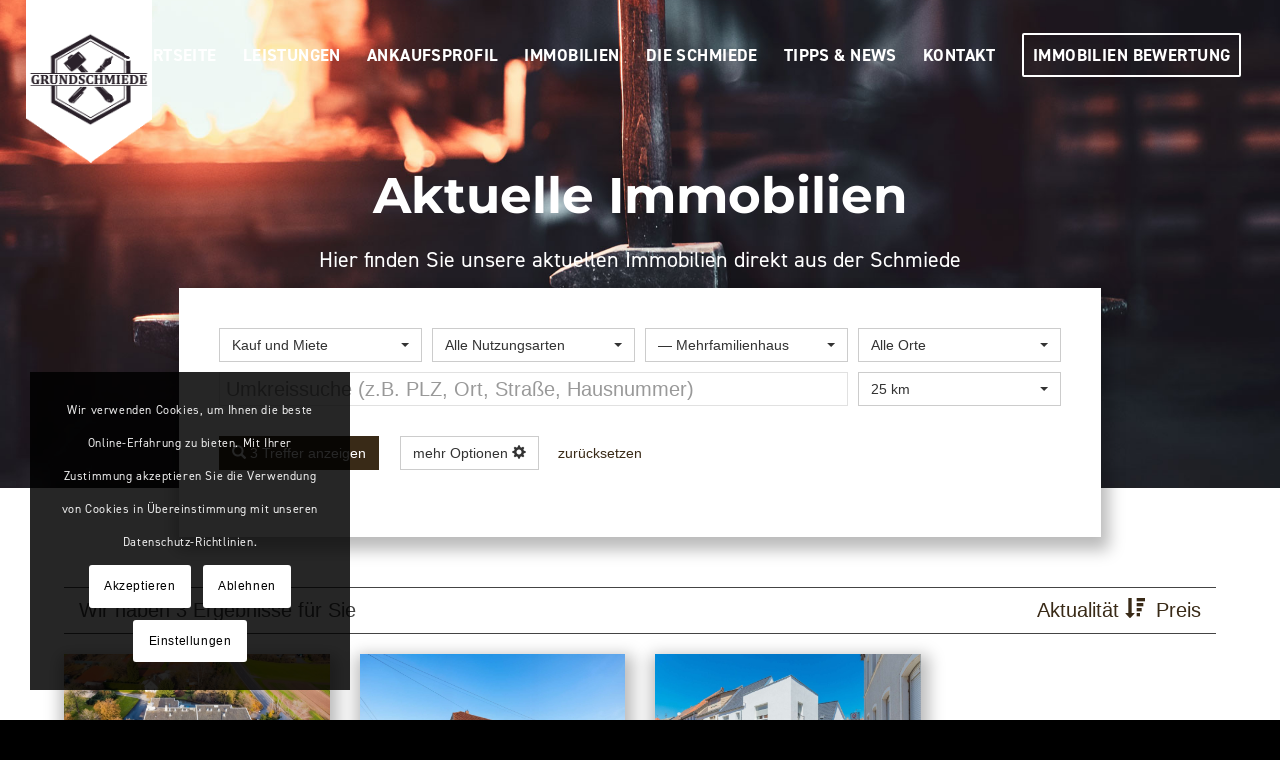

--- FILE ---
content_type: text/html; charset=UTF-8
request_url: https://www.grundschmiede.de/immobilien-arten/mehrfamilienhaus/
body_size: 24071
content:
<!DOCTYPE html>
<html dir="ltr" lang="de" prefix="og: https://ogp.me/ns#" class="html_stretched responsive av-preloader-disabled  html_header_top html_logo_left html_main_nav_header html_menu_right html_custom html_header_sticky html_header_shrinking html_mobile_menu_tablet html_header_searchicon_disabled html_content_align_center html_header_unstick_top_disabled html_header_stretch html_minimal_header html_elegant-blog html_modern-blog html_av-overlay-side html_av-overlay-side-minimal html_av-submenu-noclone html_entry_id_62427 av-cookies-consent-show-message-bar av-cookies-cookie-consent-enabled av-cookies-needs-opt-in av-cookies-user-needs-accept-button avia-cookie-check-browser-settings av-default-lightbox av-no-preview html_text_menu_active av-mobile-menu-switch-default">
<head>
<meta charset="UTF-8" />
<meta name="robots" content="noindex, follow" />


<!-- mobile setting -->
<meta name="viewport" content="width=device-width, initial-scale=1">

<!-- Scripts/CSS and wp_head hook -->
<title>Mehrfamilienhaus | Grundschmiede Stuttgart</title>
	<style>img:is([sizes="auto" i], [sizes^="auto," i]) { contain-intrinsic-size: 3000px 1500px }</style>
	
		<!-- All in One SEO 4.9.3 - aioseo.com -->
	<meta name="robots" content="max-image-preview:large" />
	<link rel="canonical" href="https://www.grundschmiede.de/immobilien-arten/mehrfamilienhaus/" />
	<meta name="generator" content="All in One SEO (AIOSEO) 4.9.3" />
		<script type="application/ld+json" class="aioseo-schema">
			{"@context":"https:\/\/schema.org","@graph":[{"@type":"BreadcrumbList","@id":"https:\/\/www.grundschmiede.de\/immobilien-arten\/mehrfamilienhaus\/#breadcrumblist","itemListElement":[{"@type":"ListItem","@id":"https:\/\/www.grundschmiede.de#listItem","position":1,"name":"Home","item":"https:\/\/www.grundschmiede.de","nextItem":{"@type":"ListItem","@id":"https:\/\/www.grundschmiede.de\/immobilien-arten\/haus\/#listItem","name":"Haus"}},{"@type":"ListItem","@id":"https:\/\/www.grundschmiede.de\/immobilien-arten\/haus\/#listItem","position":2,"name":"Haus","item":"https:\/\/www.grundschmiede.de\/immobilien-arten\/haus\/","nextItem":{"@type":"ListItem","@id":"https:\/\/www.grundschmiede.de\/immobilien-arten\/mehrfamilienhaus\/#listItem","name":"Mehrfamilienhaus"},"previousItem":{"@type":"ListItem","@id":"https:\/\/www.grundschmiede.de#listItem","name":"Home"}},{"@type":"ListItem","@id":"https:\/\/www.grundschmiede.de\/immobilien-arten\/mehrfamilienhaus\/#listItem","position":3,"name":"Mehrfamilienhaus","previousItem":{"@type":"ListItem","@id":"https:\/\/www.grundschmiede.de\/immobilien-arten\/haus\/#listItem","name":"Haus"}}]},{"@type":"CollectionPage","@id":"https:\/\/www.grundschmiede.de\/immobilien-arten\/mehrfamilienhaus\/#collectionpage","url":"https:\/\/www.grundschmiede.de\/immobilien-arten\/mehrfamilienhaus\/","name":"Mehrfamilienhaus | Grundschmiede Stuttgart","inLanguage":"de-DE","isPartOf":{"@id":"https:\/\/www.grundschmiede.de\/#website"},"breadcrumb":{"@id":"https:\/\/www.grundschmiede.de\/immobilien-arten\/mehrfamilienhaus\/#breadcrumblist"}},{"@type":"Organization","@id":"https:\/\/www.grundschmiede.de\/#organization","name":"Grundschmiede Stuttgart","description":"Immobilienmakler - Ankauf & Verkauf","url":"https:\/\/www.grundschmiede.de\/"},{"@type":"WebSite","@id":"https:\/\/www.grundschmiede.de\/#website","url":"https:\/\/www.grundschmiede.de\/","name":"Grundschmiede Stuttgart","description":"Immobilienmakler - Ankauf & Verkauf","inLanguage":"de-DE","publisher":{"@id":"https:\/\/www.grundschmiede.de\/#organization"}}]}
		</script>
		<!-- All in One SEO -->


				<script type='text/javascript'>

				function avia_cookie_check_sessionStorage()
				{
					//	FF throws error when all cookies blocked !!
					var sessionBlocked = false;
					try
					{
						var test = sessionStorage.getItem( 'aviaCookieRefused' ) != null;
					}
					catch(e)
					{
						sessionBlocked = true;
					}

					var aviaCookieRefused = ! sessionBlocked ? sessionStorage.getItem( 'aviaCookieRefused' ) : null;

					var html = document.getElementsByTagName('html')[0];

					/**
					 * Set a class to avoid calls to sessionStorage
					 */
					if( sessionBlocked || aviaCookieRefused )
					{
						if( html.className.indexOf('av-cookies-session-refused') < 0 )
						{
							html.className += ' av-cookies-session-refused';
						}
					}

					if( sessionBlocked || aviaCookieRefused || document.cookie.match(/aviaCookieConsent/) )
					{
						if( html.className.indexOf('av-cookies-user-silent-accept') >= 0 )
						{
							 html.className = html.className.replace(/\bav-cookies-user-silent-accept\b/g, '');
						}
					}
				}

				avia_cookie_check_sessionStorage();

			</script>
			<link rel='dns-prefetch' href='//maps.google.com' />
<link rel="alternate" type="application/rss+xml" title="Grundschmiede Stuttgart &raquo; Feed" href="https://www.grundschmiede.de/feed/" />
<link rel="alternate" type="application/rss+xml" title="Grundschmiede Stuttgart &raquo; Kommentar-Feed" href="https://www.grundschmiede.de/comments/feed/" />
<link rel="alternate" type="application/rss+xml" title="Grundschmiede Stuttgart &raquo; Mehrfamilienhaus Objektart Feed" href="https://www.grundschmiede.de/immobilien-arten/mehrfamilienhaus/feed/" />
            <meta name="thumbnail" content="https://www.grundschmiede.de/UP1/wp-content/uploads/immomakler/20260112_110546_220614_propstack/4679064-GruEmgKZXYHWVRwpXYV6jkDs-50eb8e92-d0f8-4f31-9b65-63b8c7482399.jpg" />
        <link rel="preload" href="https://www.grundschmiede.de/UP1/wp-content/plugins/immomakler/skins/bootstrap3/vendors/bootstrap/fonts/glyphicons-halflings-regular.woff2" as="font" type="font/woff2" crossorigin>
<link rel='stylesheet' id='jellyfish_cw_css-css' href='https://www.grundschmiede.de/UP1/wp-content/plugins/jellyfish-counter-widget/jellyfish-odometer-class/css/jellyfish-counter.css?ver=6.8.3' type='text/css' media='all' />
<link rel='stylesheet' id='avia-grid-css' href='https://www.grundschmiede.de/UP1/wp-content/themes/enfold/css/grid.css?ver=5.1.1' type='text/css' media='all' />
<link rel='stylesheet' id='avia-base-css' href='https://www.grundschmiede.de/UP1/wp-content/themes/enfold/css/base.css?ver=5.1.1' type='text/css' media='all' />
<link rel='stylesheet' id='avia-layout-css' href='https://www.grundschmiede.de/UP1/wp-content/themes/enfold/css/layout.css?ver=5.1.1' type='text/css' media='all' />
<link rel='stylesheet' id='avia-module-audioplayer-css' href='https://www.grundschmiede.de/UP1/wp-content/themes/enfold/config-templatebuilder/avia-shortcodes/audio-player/audio-player.css?ver=6.8.3' type='text/css' media='all' />
<link rel='stylesheet' id='avia-module-blog-css' href='https://www.grundschmiede.de/UP1/wp-content/themes/enfold/config-templatebuilder/avia-shortcodes/blog/blog.css?ver=6.8.3' type='text/css' media='all' />
<link rel='stylesheet' id='avia-module-postslider-css' href='https://www.grundschmiede.de/UP1/wp-content/themes/enfold/config-templatebuilder/avia-shortcodes/postslider/postslider.css?ver=6.8.3' type='text/css' media='all' />
<link rel='stylesheet' id='avia-module-button-css' href='https://www.grundschmiede.de/UP1/wp-content/themes/enfold/config-templatebuilder/avia-shortcodes/buttons/buttons.css?ver=6.8.3' type='text/css' media='all' />
<link rel='stylesheet' id='avia-module-buttonrow-css' href='https://www.grundschmiede.de/UP1/wp-content/themes/enfold/config-templatebuilder/avia-shortcodes/buttonrow/buttonrow.css?ver=6.8.3' type='text/css' media='all' />
<link rel='stylesheet' id='avia-module-button-fullwidth-css' href='https://www.grundschmiede.de/UP1/wp-content/themes/enfold/config-templatebuilder/avia-shortcodes/buttons_fullwidth/buttons_fullwidth.css?ver=6.8.3' type='text/css' media='all' />
<link rel='stylesheet' id='avia-module-catalogue-css' href='https://www.grundschmiede.de/UP1/wp-content/themes/enfold/config-templatebuilder/avia-shortcodes/catalogue/catalogue.css?ver=6.8.3' type='text/css' media='all' />
<link rel='stylesheet' id='avia-module-comments-css' href='https://www.grundschmiede.de/UP1/wp-content/themes/enfold/config-templatebuilder/avia-shortcodes/comments/comments.css?ver=6.8.3' type='text/css' media='all' />
<link rel='stylesheet' id='avia-module-contact-css' href='https://www.grundschmiede.de/UP1/wp-content/themes/enfold/config-templatebuilder/avia-shortcodes/contact/contact.css?ver=6.8.3' type='text/css' media='all' />
<link rel='stylesheet' id='avia-module-slideshow-css' href='https://www.grundschmiede.de/UP1/wp-content/themes/enfold/config-templatebuilder/avia-shortcodes/slideshow/slideshow.css?ver=6.8.3' type='text/css' media='all' />
<link rel='stylesheet' id='avia-module-slideshow-contentpartner-css' href='https://www.grundschmiede.de/UP1/wp-content/themes/enfold/config-templatebuilder/avia-shortcodes/contentslider/contentslider.css?ver=6.8.3' type='text/css' media='all' />
<link rel='stylesheet' id='avia-module-countdown-css' href='https://www.grundschmiede.de/UP1/wp-content/themes/enfold/config-templatebuilder/avia-shortcodes/countdown/countdown.css?ver=6.8.3' type='text/css' media='all' />
<link rel='stylesheet' id='avia-module-gallery-css' href='https://www.grundschmiede.de/UP1/wp-content/themes/enfold/config-templatebuilder/avia-shortcodes/gallery/gallery.css?ver=6.8.3' type='text/css' media='all' />
<link rel='stylesheet' id='avia-module-gallery-hor-css' href='https://www.grundschmiede.de/UP1/wp-content/themes/enfold/config-templatebuilder/avia-shortcodes/gallery_horizontal/gallery_horizontal.css?ver=6.8.3' type='text/css' media='all' />
<link rel='stylesheet' id='avia-module-maps-css' href='https://www.grundschmiede.de/UP1/wp-content/themes/enfold/config-templatebuilder/avia-shortcodes/google_maps/google_maps.css?ver=6.8.3' type='text/css' media='all' />
<link rel='stylesheet' id='avia-module-gridrow-css' href='https://www.grundschmiede.de/UP1/wp-content/themes/enfold/config-templatebuilder/avia-shortcodes/grid_row/grid_row.css?ver=6.8.3' type='text/css' media='all' />
<link rel='stylesheet' id='avia-module-heading-css' href='https://www.grundschmiede.de/UP1/wp-content/themes/enfold/config-templatebuilder/avia-shortcodes/heading/heading.css?ver=6.8.3' type='text/css' media='all' />
<link rel='stylesheet' id='avia-module-rotator-css' href='https://www.grundschmiede.de/UP1/wp-content/themes/enfold/config-templatebuilder/avia-shortcodes/headline_rotator/headline_rotator.css?ver=6.8.3' type='text/css' media='all' />
<link rel='stylesheet' id='avia-module-hr-css' href='https://www.grundschmiede.de/UP1/wp-content/themes/enfold/config-templatebuilder/avia-shortcodes/hr/hr.css?ver=6.8.3' type='text/css' media='all' />
<link rel='stylesheet' id='avia-module-icon-css' href='https://www.grundschmiede.de/UP1/wp-content/themes/enfold/config-templatebuilder/avia-shortcodes/icon/icon.css?ver=6.8.3' type='text/css' media='all' />
<link rel='stylesheet' id='avia-module-icon-circles-css' href='https://www.grundschmiede.de/UP1/wp-content/themes/enfold/config-templatebuilder/avia-shortcodes/icon_circles/icon_circles.css?ver=6.8.3' type='text/css' media='all' />
<link rel='stylesheet' id='avia-module-iconbox-css' href='https://www.grundschmiede.de/UP1/wp-content/themes/enfold/config-templatebuilder/avia-shortcodes/iconbox/iconbox.css?ver=6.8.3' type='text/css' media='all' />
<link rel='stylesheet' id='avia-module-icongrid-css' href='https://www.grundschmiede.de/UP1/wp-content/themes/enfold/config-templatebuilder/avia-shortcodes/icongrid/icongrid.css?ver=6.8.3' type='text/css' media='all' />
<link rel='stylesheet' id='avia-module-iconlist-css' href='https://www.grundschmiede.de/UP1/wp-content/themes/enfold/config-templatebuilder/avia-shortcodes/iconlist/iconlist.css?ver=6.8.3' type='text/css' media='all' />
<link rel='stylesheet' id='avia-module-image-css' href='https://www.grundschmiede.de/UP1/wp-content/themes/enfold/config-templatebuilder/avia-shortcodes/image/image.css?ver=6.8.3' type='text/css' media='all' />
<link rel='stylesheet' id='avia-module-hotspot-css' href='https://www.grundschmiede.de/UP1/wp-content/themes/enfold/config-templatebuilder/avia-shortcodes/image_hotspots/image_hotspots.css?ver=6.8.3' type='text/css' media='all' />
<link rel='stylesheet' id='avia-module-magazine-css' href='https://www.grundschmiede.de/UP1/wp-content/themes/enfold/config-templatebuilder/avia-shortcodes/magazine/magazine.css?ver=6.8.3' type='text/css' media='all' />
<link rel='stylesheet' id='avia-module-masonry-css' href='https://www.grundschmiede.de/UP1/wp-content/themes/enfold/config-templatebuilder/avia-shortcodes/masonry_entries/masonry_entries.css?ver=6.8.3' type='text/css' media='all' />
<link rel='stylesheet' id='avia-siteloader-css' href='https://www.grundschmiede.de/UP1/wp-content/themes/enfold/css/avia-snippet-site-preloader.css?ver=6.8.3' type='text/css' media='all' />
<link rel='stylesheet' id='avia-module-menu-css' href='https://www.grundschmiede.de/UP1/wp-content/themes/enfold/config-templatebuilder/avia-shortcodes/menu/menu.css?ver=6.8.3' type='text/css' media='all' />
<link rel='stylesheet' id='avia-module-notification-css' href='https://www.grundschmiede.de/UP1/wp-content/themes/enfold/config-templatebuilder/avia-shortcodes/notification/notification.css?ver=6.8.3' type='text/css' media='all' />
<link rel='stylesheet' id='avia-module-numbers-css' href='https://www.grundschmiede.de/UP1/wp-content/themes/enfold/config-templatebuilder/avia-shortcodes/numbers/numbers.css?ver=6.8.3' type='text/css' media='all' />
<link rel='stylesheet' id='avia-module-portfolio-css' href='https://www.grundschmiede.de/UP1/wp-content/themes/enfold/config-templatebuilder/avia-shortcodes/portfolio/portfolio.css?ver=6.8.3' type='text/css' media='all' />
<link rel='stylesheet' id='avia-module-post-metadata-css' href='https://www.grundschmiede.de/UP1/wp-content/themes/enfold/config-templatebuilder/avia-shortcodes/post_metadata/post_metadata.css?ver=6.8.3' type='text/css' media='all' />
<link rel='stylesheet' id='avia-module-progress-bar-css' href='https://www.grundschmiede.de/UP1/wp-content/themes/enfold/config-templatebuilder/avia-shortcodes/progressbar/progressbar.css?ver=6.8.3' type='text/css' media='all' />
<link rel='stylesheet' id='avia-module-promobox-css' href='https://www.grundschmiede.de/UP1/wp-content/themes/enfold/config-templatebuilder/avia-shortcodes/promobox/promobox.css?ver=6.8.3' type='text/css' media='all' />
<link rel='stylesheet' id='avia-sc-search-css' href='https://www.grundschmiede.de/UP1/wp-content/themes/enfold/config-templatebuilder/avia-shortcodes/search/search.css?ver=6.8.3' type='text/css' media='all' />
<link rel='stylesheet' id='avia-module-slideshow-accordion-css' href='https://www.grundschmiede.de/UP1/wp-content/themes/enfold/config-templatebuilder/avia-shortcodes/slideshow_accordion/slideshow_accordion.css?ver=6.8.3' type='text/css' media='all' />
<link rel='stylesheet' id='avia-module-slideshow-feature-image-css' href='https://www.grundschmiede.de/UP1/wp-content/themes/enfold/config-templatebuilder/avia-shortcodes/slideshow_feature_image/slideshow_feature_image.css?ver=6.8.3' type='text/css' media='all' />
<link rel='stylesheet' id='avia-module-slideshow-fullsize-css' href='https://www.grundschmiede.de/UP1/wp-content/themes/enfold/config-templatebuilder/avia-shortcodes/slideshow_fullsize/slideshow_fullsize.css?ver=6.8.3' type='text/css' media='all' />
<link rel='stylesheet' id='avia-module-slideshow-fullscreen-css' href='https://www.grundschmiede.de/UP1/wp-content/themes/enfold/config-templatebuilder/avia-shortcodes/slideshow_fullscreen/slideshow_fullscreen.css?ver=6.8.3' type='text/css' media='all' />
<link rel='stylesheet' id='avia-module-slideshow-ls-css' href='https://www.grundschmiede.de/UP1/wp-content/themes/enfold/config-templatebuilder/avia-shortcodes/slideshow_layerslider/slideshow_layerslider.css?ver=6.8.3' type='text/css' media='all' />
<link rel='stylesheet' id='avia-module-social-css' href='https://www.grundschmiede.de/UP1/wp-content/themes/enfold/config-templatebuilder/avia-shortcodes/social_share/social_share.css?ver=6.8.3' type='text/css' media='all' />
<link rel='stylesheet' id='avia-module-tabsection-css' href='https://www.grundschmiede.de/UP1/wp-content/themes/enfold/config-templatebuilder/avia-shortcodes/tab_section/tab_section.css?ver=6.8.3' type='text/css' media='all' />
<link rel='stylesheet' id='avia-module-table-css' href='https://www.grundschmiede.de/UP1/wp-content/themes/enfold/config-templatebuilder/avia-shortcodes/table/table.css?ver=6.8.3' type='text/css' media='all' />
<link rel='stylesheet' id='avia-module-tabs-css' href='https://www.grundschmiede.de/UP1/wp-content/themes/enfold/config-templatebuilder/avia-shortcodes/tabs/tabs.css?ver=6.8.3' type='text/css' media='all' />
<link rel='stylesheet' id='avia-module-team-css' href='https://www.grundschmiede.de/UP1/wp-content/themes/enfold/config-templatebuilder/avia-shortcodes/team/team.css?ver=6.8.3' type='text/css' media='all' />
<link rel='stylesheet' id='avia-module-testimonials-css' href='https://www.grundschmiede.de/UP1/wp-content/themes/enfold/config-templatebuilder/avia-shortcodes/testimonials/testimonials.css?ver=6.8.3' type='text/css' media='all' />
<link rel='stylesheet' id='avia-module-timeline-css' href='https://www.grundschmiede.de/UP1/wp-content/themes/enfold/config-templatebuilder/avia-shortcodes/timeline/timeline.css?ver=6.8.3' type='text/css' media='all' />
<link rel='stylesheet' id='avia-module-toggles-css' href='https://www.grundschmiede.de/UP1/wp-content/themes/enfold/config-templatebuilder/avia-shortcodes/toggles/toggles.css?ver=6.8.3' type='text/css' media='all' />
<link rel='stylesheet' id='avia-module-video-css' href='https://www.grundschmiede.de/UP1/wp-content/themes/enfold/config-templatebuilder/avia-shortcodes/video/video.css?ver=6.8.3' type='text/css' media='all' />
<link rel='stylesheet' id='wp-block-library-css' href='https://www.grundschmiede.de/UP1/wp-includes/css/dist/block-library/style.min.css?ver=6.8.3' type='text/css' media='all' />
<link rel='stylesheet' id='aioseo/css/src/vue/standalone/blocks/table-of-contents/global.scss-css' href='https://www.grundschmiede.de/UP1/wp-content/plugins/all-in-one-seo-pack/dist/Lite/assets/css/table-of-contents/global.e90f6d47.css?ver=4.9.3' type='text/css' media='all' />
<style id='global-styles-inline-css' type='text/css'>
:root{--wp--preset--aspect-ratio--square: 1;--wp--preset--aspect-ratio--4-3: 4/3;--wp--preset--aspect-ratio--3-4: 3/4;--wp--preset--aspect-ratio--3-2: 3/2;--wp--preset--aspect-ratio--2-3: 2/3;--wp--preset--aspect-ratio--16-9: 16/9;--wp--preset--aspect-ratio--9-16: 9/16;--wp--preset--color--black: #000000;--wp--preset--color--cyan-bluish-gray: #abb8c3;--wp--preset--color--white: #ffffff;--wp--preset--color--pale-pink: #f78da7;--wp--preset--color--vivid-red: #cf2e2e;--wp--preset--color--luminous-vivid-orange: #ff6900;--wp--preset--color--luminous-vivid-amber: #fcb900;--wp--preset--color--light-green-cyan: #7bdcb5;--wp--preset--color--vivid-green-cyan: #00d084;--wp--preset--color--pale-cyan-blue: #8ed1fc;--wp--preset--color--vivid-cyan-blue: #0693e3;--wp--preset--color--vivid-purple: #9b51e0;--wp--preset--color--metallic-red: #b02b2c;--wp--preset--color--maximum-yellow-red: #edae44;--wp--preset--color--yellow-sun: #eeee22;--wp--preset--color--palm-leaf: #83a846;--wp--preset--color--aero: #7bb0e7;--wp--preset--color--old-lavender: #745f7e;--wp--preset--color--steel-teal: #5f8789;--wp--preset--color--raspberry-pink: #d65799;--wp--preset--color--medium-turquoise: #4ecac2;--wp--preset--gradient--vivid-cyan-blue-to-vivid-purple: linear-gradient(135deg,rgba(6,147,227,1) 0%,rgb(155,81,224) 100%);--wp--preset--gradient--light-green-cyan-to-vivid-green-cyan: linear-gradient(135deg,rgb(122,220,180) 0%,rgb(0,208,130) 100%);--wp--preset--gradient--luminous-vivid-amber-to-luminous-vivid-orange: linear-gradient(135deg,rgba(252,185,0,1) 0%,rgba(255,105,0,1) 100%);--wp--preset--gradient--luminous-vivid-orange-to-vivid-red: linear-gradient(135deg,rgba(255,105,0,1) 0%,rgb(207,46,46) 100%);--wp--preset--gradient--very-light-gray-to-cyan-bluish-gray: linear-gradient(135deg,rgb(238,238,238) 0%,rgb(169,184,195) 100%);--wp--preset--gradient--cool-to-warm-spectrum: linear-gradient(135deg,rgb(74,234,220) 0%,rgb(151,120,209) 20%,rgb(207,42,186) 40%,rgb(238,44,130) 60%,rgb(251,105,98) 80%,rgb(254,248,76) 100%);--wp--preset--gradient--blush-light-purple: linear-gradient(135deg,rgb(255,206,236) 0%,rgb(152,150,240) 100%);--wp--preset--gradient--blush-bordeaux: linear-gradient(135deg,rgb(254,205,165) 0%,rgb(254,45,45) 50%,rgb(107,0,62) 100%);--wp--preset--gradient--luminous-dusk: linear-gradient(135deg,rgb(255,203,112) 0%,rgb(199,81,192) 50%,rgb(65,88,208) 100%);--wp--preset--gradient--pale-ocean: linear-gradient(135deg,rgb(255,245,203) 0%,rgb(182,227,212) 50%,rgb(51,167,181) 100%);--wp--preset--gradient--electric-grass: linear-gradient(135deg,rgb(202,248,128) 0%,rgb(113,206,126) 100%);--wp--preset--gradient--midnight: linear-gradient(135deg,rgb(2,3,129) 0%,rgb(40,116,252) 100%);--wp--preset--font-size--small: 1rem;--wp--preset--font-size--medium: 1.125rem;--wp--preset--font-size--large: 1.75rem;--wp--preset--font-size--x-large: clamp(1.75rem, 3vw, 2.25rem);--wp--preset--spacing--20: 0.44rem;--wp--preset--spacing--30: 0.67rem;--wp--preset--spacing--40: 1rem;--wp--preset--spacing--50: 1.5rem;--wp--preset--spacing--60: 2.25rem;--wp--preset--spacing--70: 3.38rem;--wp--preset--spacing--80: 5.06rem;--wp--preset--shadow--natural: 6px 6px 9px rgba(0, 0, 0, 0.2);--wp--preset--shadow--deep: 12px 12px 50px rgba(0, 0, 0, 0.4);--wp--preset--shadow--sharp: 6px 6px 0px rgba(0, 0, 0, 0.2);--wp--preset--shadow--outlined: 6px 6px 0px -3px rgba(255, 255, 255, 1), 6px 6px rgba(0, 0, 0, 1);--wp--preset--shadow--crisp: 6px 6px 0px rgba(0, 0, 0, 1);}:root { --wp--style--global--content-size: 800px;--wp--style--global--wide-size: 1130px; }:where(body) { margin: 0; }.wp-site-blocks > .alignleft { float: left; margin-right: 2em; }.wp-site-blocks > .alignright { float: right; margin-left: 2em; }.wp-site-blocks > .aligncenter { justify-content: center; margin-left: auto; margin-right: auto; }:where(.is-layout-flex){gap: 0.5em;}:where(.is-layout-grid){gap: 0.5em;}.is-layout-flow > .alignleft{float: left;margin-inline-start: 0;margin-inline-end: 2em;}.is-layout-flow > .alignright{float: right;margin-inline-start: 2em;margin-inline-end: 0;}.is-layout-flow > .aligncenter{margin-left: auto !important;margin-right: auto !important;}.is-layout-constrained > .alignleft{float: left;margin-inline-start: 0;margin-inline-end: 2em;}.is-layout-constrained > .alignright{float: right;margin-inline-start: 2em;margin-inline-end: 0;}.is-layout-constrained > .aligncenter{margin-left: auto !important;margin-right: auto !important;}.is-layout-constrained > :where(:not(.alignleft):not(.alignright):not(.alignfull)){max-width: var(--wp--style--global--content-size);margin-left: auto !important;margin-right: auto !important;}.is-layout-constrained > .alignwide{max-width: var(--wp--style--global--wide-size);}body .is-layout-flex{display: flex;}.is-layout-flex{flex-wrap: wrap;align-items: center;}.is-layout-flex > :is(*, div){margin: 0;}body .is-layout-grid{display: grid;}.is-layout-grid > :is(*, div){margin: 0;}body{padding-top: 0px;padding-right: 0px;padding-bottom: 0px;padding-left: 0px;}a:where(:not(.wp-element-button)){text-decoration: underline;}:root :where(.wp-element-button, .wp-block-button__link){background-color: #32373c;border-width: 0;color: #fff;font-family: inherit;font-size: inherit;line-height: inherit;padding: calc(0.667em + 2px) calc(1.333em + 2px);text-decoration: none;}.has-black-color{color: var(--wp--preset--color--black) !important;}.has-cyan-bluish-gray-color{color: var(--wp--preset--color--cyan-bluish-gray) !important;}.has-white-color{color: var(--wp--preset--color--white) !important;}.has-pale-pink-color{color: var(--wp--preset--color--pale-pink) !important;}.has-vivid-red-color{color: var(--wp--preset--color--vivid-red) !important;}.has-luminous-vivid-orange-color{color: var(--wp--preset--color--luminous-vivid-orange) !important;}.has-luminous-vivid-amber-color{color: var(--wp--preset--color--luminous-vivid-amber) !important;}.has-light-green-cyan-color{color: var(--wp--preset--color--light-green-cyan) !important;}.has-vivid-green-cyan-color{color: var(--wp--preset--color--vivid-green-cyan) !important;}.has-pale-cyan-blue-color{color: var(--wp--preset--color--pale-cyan-blue) !important;}.has-vivid-cyan-blue-color{color: var(--wp--preset--color--vivid-cyan-blue) !important;}.has-vivid-purple-color{color: var(--wp--preset--color--vivid-purple) !important;}.has-metallic-red-color{color: var(--wp--preset--color--metallic-red) !important;}.has-maximum-yellow-red-color{color: var(--wp--preset--color--maximum-yellow-red) !important;}.has-yellow-sun-color{color: var(--wp--preset--color--yellow-sun) !important;}.has-palm-leaf-color{color: var(--wp--preset--color--palm-leaf) !important;}.has-aero-color{color: var(--wp--preset--color--aero) !important;}.has-old-lavender-color{color: var(--wp--preset--color--old-lavender) !important;}.has-steel-teal-color{color: var(--wp--preset--color--steel-teal) !important;}.has-raspberry-pink-color{color: var(--wp--preset--color--raspberry-pink) !important;}.has-medium-turquoise-color{color: var(--wp--preset--color--medium-turquoise) !important;}.has-black-background-color{background-color: var(--wp--preset--color--black) !important;}.has-cyan-bluish-gray-background-color{background-color: var(--wp--preset--color--cyan-bluish-gray) !important;}.has-white-background-color{background-color: var(--wp--preset--color--white) !important;}.has-pale-pink-background-color{background-color: var(--wp--preset--color--pale-pink) !important;}.has-vivid-red-background-color{background-color: var(--wp--preset--color--vivid-red) !important;}.has-luminous-vivid-orange-background-color{background-color: var(--wp--preset--color--luminous-vivid-orange) !important;}.has-luminous-vivid-amber-background-color{background-color: var(--wp--preset--color--luminous-vivid-amber) !important;}.has-light-green-cyan-background-color{background-color: var(--wp--preset--color--light-green-cyan) !important;}.has-vivid-green-cyan-background-color{background-color: var(--wp--preset--color--vivid-green-cyan) !important;}.has-pale-cyan-blue-background-color{background-color: var(--wp--preset--color--pale-cyan-blue) !important;}.has-vivid-cyan-blue-background-color{background-color: var(--wp--preset--color--vivid-cyan-blue) !important;}.has-vivid-purple-background-color{background-color: var(--wp--preset--color--vivid-purple) !important;}.has-metallic-red-background-color{background-color: var(--wp--preset--color--metallic-red) !important;}.has-maximum-yellow-red-background-color{background-color: var(--wp--preset--color--maximum-yellow-red) !important;}.has-yellow-sun-background-color{background-color: var(--wp--preset--color--yellow-sun) !important;}.has-palm-leaf-background-color{background-color: var(--wp--preset--color--palm-leaf) !important;}.has-aero-background-color{background-color: var(--wp--preset--color--aero) !important;}.has-old-lavender-background-color{background-color: var(--wp--preset--color--old-lavender) !important;}.has-steel-teal-background-color{background-color: var(--wp--preset--color--steel-teal) !important;}.has-raspberry-pink-background-color{background-color: var(--wp--preset--color--raspberry-pink) !important;}.has-medium-turquoise-background-color{background-color: var(--wp--preset--color--medium-turquoise) !important;}.has-black-border-color{border-color: var(--wp--preset--color--black) !important;}.has-cyan-bluish-gray-border-color{border-color: var(--wp--preset--color--cyan-bluish-gray) !important;}.has-white-border-color{border-color: var(--wp--preset--color--white) !important;}.has-pale-pink-border-color{border-color: var(--wp--preset--color--pale-pink) !important;}.has-vivid-red-border-color{border-color: var(--wp--preset--color--vivid-red) !important;}.has-luminous-vivid-orange-border-color{border-color: var(--wp--preset--color--luminous-vivid-orange) !important;}.has-luminous-vivid-amber-border-color{border-color: var(--wp--preset--color--luminous-vivid-amber) !important;}.has-light-green-cyan-border-color{border-color: var(--wp--preset--color--light-green-cyan) !important;}.has-vivid-green-cyan-border-color{border-color: var(--wp--preset--color--vivid-green-cyan) !important;}.has-pale-cyan-blue-border-color{border-color: var(--wp--preset--color--pale-cyan-blue) !important;}.has-vivid-cyan-blue-border-color{border-color: var(--wp--preset--color--vivid-cyan-blue) !important;}.has-vivid-purple-border-color{border-color: var(--wp--preset--color--vivid-purple) !important;}.has-metallic-red-border-color{border-color: var(--wp--preset--color--metallic-red) !important;}.has-maximum-yellow-red-border-color{border-color: var(--wp--preset--color--maximum-yellow-red) !important;}.has-yellow-sun-border-color{border-color: var(--wp--preset--color--yellow-sun) !important;}.has-palm-leaf-border-color{border-color: var(--wp--preset--color--palm-leaf) !important;}.has-aero-border-color{border-color: var(--wp--preset--color--aero) !important;}.has-old-lavender-border-color{border-color: var(--wp--preset--color--old-lavender) !important;}.has-steel-teal-border-color{border-color: var(--wp--preset--color--steel-teal) !important;}.has-raspberry-pink-border-color{border-color: var(--wp--preset--color--raspberry-pink) !important;}.has-medium-turquoise-border-color{border-color: var(--wp--preset--color--medium-turquoise) !important;}.has-vivid-cyan-blue-to-vivid-purple-gradient-background{background: var(--wp--preset--gradient--vivid-cyan-blue-to-vivid-purple) !important;}.has-light-green-cyan-to-vivid-green-cyan-gradient-background{background: var(--wp--preset--gradient--light-green-cyan-to-vivid-green-cyan) !important;}.has-luminous-vivid-amber-to-luminous-vivid-orange-gradient-background{background: var(--wp--preset--gradient--luminous-vivid-amber-to-luminous-vivid-orange) !important;}.has-luminous-vivid-orange-to-vivid-red-gradient-background{background: var(--wp--preset--gradient--luminous-vivid-orange-to-vivid-red) !important;}.has-very-light-gray-to-cyan-bluish-gray-gradient-background{background: var(--wp--preset--gradient--very-light-gray-to-cyan-bluish-gray) !important;}.has-cool-to-warm-spectrum-gradient-background{background: var(--wp--preset--gradient--cool-to-warm-spectrum) !important;}.has-blush-light-purple-gradient-background{background: var(--wp--preset--gradient--blush-light-purple) !important;}.has-blush-bordeaux-gradient-background{background: var(--wp--preset--gradient--blush-bordeaux) !important;}.has-luminous-dusk-gradient-background{background: var(--wp--preset--gradient--luminous-dusk) !important;}.has-pale-ocean-gradient-background{background: var(--wp--preset--gradient--pale-ocean) !important;}.has-electric-grass-gradient-background{background: var(--wp--preset--gradient--electric-grass) !important;}.has-midnight-gradient-background{background: var(--wp--preset--gradient--midnight) !important;}.has-small-font-size{font-size: var(--wp--preset--font-size--small) !important;}.has-medium-font-size{font-size: var(--wp--preset--font-size--medium) !important;}.has-large-font-size{font-size: var(--wp--preset--font-size--large) !important;}.has-x-large-font-size{font-size: var(--wp--preset--font-size--x-large) !important;}
:where(.wp-block-post-template.is-layout-flex){gap: 1.25em;}:where(.wp-block-post-template.is-layout-grid){gap: 1.25em;}
:where(.wp-block-columns.is-layout-flex){gap: 2em;}:where(.wp-block-columns.is-layout-grid){gap: 2em;}
:root :where(.wp-block-pullquote){font-size: 1.5em;line-height: 1.6;}
</style>
<link rel='stylesheet' id='contact-form-7-css' href='https://www.grundschmiede.de/UP1/wp-content/plugins/contact-form-7/includes/css/styles.css?ver=6.1.4' type='text/css' media='all' />
<link rel='stylesheet' id='immomakler-bootstrap3-css' href='https://www.grundschmiede.de/UP1/wp-content/plugins/immomakler/skins/bootstrap3/vendors/bootstrap/css/immomakler-bootstrap.min.css?ver=5.27.1' type='text/css' media='all' />
<link rel='stylesheet' id='immomakler-bootstrap-select-css' href='https://www.grundschmiede.de/UP1/wp-content/plugins/immomakler/skins/bootstrap3/vendors/bootstrap-select/dist/css/bootstrap-select.min.css?ver=5.27.1' type='text/css' media='all' />
<link rel='stylesheet' id='immomakler-nouislider-css' href='https://www.grundschmiede.de/UP1/wp-content/plugins/immomakler/skins/bootstrap3/vendors/nouislider/jquery.nouislider.css?ver=5.27.1' type='text/css' media='all' />
<link rel='stylesheet' id='avia-scs-css' href='https://www.grundschmiede.de/UP1/wp-content/themes/enfold/css/shortcodes.css?ver=5.1.1' type='text/css' media='all' />
<link rel='stylesheet' id='avia-popup-css-css' href='https://www.grundschmiede.de/UP1/wp-content/themes/enfold/js/aviapopup/magnific-popup.css?ver=5.1.1' type='text/css' media='screen' />
<link rel='stylesheet' id='avia-lightbox-css' href='https://www.grundschmiede.de/UP1/wp-content/themes/enfold/css/avia-snippet-lightbox.css?ver=5.1.1' type='text/css' media='screen' />
<link rel='stylesheet' id='avia-widget-css-css' href='https://www.grundschmiede.de/UP1/wp-content/themes/enfold/css/avia-snippet-widget.css?ver=5.1.1' type='text/css' media='screen' />
<link rel='stylesheet' id='avia-dynamic-css' href='https://www.grundschmiede.de/UP1/wp-content/uploads/dynamic_avia/enfold_child.css?ver=693fd2f7d572e' type='text/css' media='all' />
<link rel='stylesheet' id='avia-custom-css' href='https://www.grundschmiede.de/UP1/wp-content/themes/enfold/css/custom.css?ver=5.1.1' type='text/css' media='all' />
<link rel='stylesheet' id='avia-style-css' href='https://www.grundschmiede.de/UP1/wp-content/themes/enfold-child/style.css?ver=5.1.1' type='text/css' media='all' />
<link rel='stylesheet' id='avia-cookie-css-css' href='https://www.grundschmiede.de/UP1/wp-content/themes/enfold/css/avia-snippet-cookieconsent.css?ver=5.1.1' type='text/css' media='screen' />
<link rel='stylesheet' id='galleria-theme-css' href='https://www.grundschmiede.de/UP1/wp-content/plugins/immomakler/skins/bootstrap3/vendors/galleria-1-6-1/themes/classic/galleria.classic.min.css?ver=5.27.1' type='text/css' media='all' />
<link rel='stylesheet' id='immomakler-plus-css' href='https://www.grundschmiede.de/UP1/wp-content/plugins/immomakler/skins/bootstrap3/css/immomakler-plus.css?ver=5.27.1.1643896201' type='text/css' media='all' />
<link rel='stylesheet' id='immomakler-parent-css' href='https://www.grundschmiede.de/UP1/wp-content/plugins/immomakler/skins/bootstrap3/css/immomakler.css?ver=5.27.1.1643896201' type='text/css' media='all' />
<style id='immomakler-parent-inline-css' type='text/css'>
.immomakler-archive .immomakler-boxed .property-container {border-color: #cccccc;}.immomakler-archive .immomakler-boxed .property-container {background-color: #ffffff;}@media (min-width: 768px) {.immomakler-archive .immomakler-boxed .property-container .thumbnail>img {aspect-ratio: 1.5;}}.immomakler-page .property-gallery-static img{aspect-ratio: 1.3422818791946;}
</style>
<link rel='stylesheet' id='immomakler-css' href='https://www.grundschmiede.de/UP1/wp-content/plugins/immomakler-child-skin/css/immomakler.css?ver=5.27.1.1620822306' type='text/css' media='all' />
<link rel='stylesheet' id='dashicons-css' href='https://www.grundschmiede.de/UP1/wp-includes/css/dashicons.min.css?ver=6.8.3' type='text/css' media='all' />
<link rel='stylesheet' id='css-floatton-css' href='https://www.grundschmiede.de/UP1/wp-content/plugins/floatton/assets/css/floatton.css' type='text/css' media='all' />
<script type="text/javascript" src="https://www.grundschmiede.de/UP1/wp-includes/js/jquery/jquery.min.js?ver=3.7.1" id="jquery-core-js"></script>
<script type="text/javascript" src="https://www.grundschmiede.de/UP1/wp-includes/js/jquery/jquery-migrate.min.js?ver=3.4.1" id="jquery-migrate-js"></script>
<script type="text/javascript" src="https://www.grundschmiede.de/UP1/wp-content/plugins/simple-contact-form-7-wizard-multisteps-form/assets/js/wizard-js.js?ver=1.0" id="scf7wmf-wizard-form-js-js"></script>
<script type="text/javascript" src="https://www.grundschmiede.de/UP1/wp-content/plugins/immomakler/skins/bootstrap3/vendors/bootstrap/js/bootstrap.min.js?ver=5.27.1" id="immomakler-bootstrap3-js"></script>
<script type="text/javascript" src="https://www.grundschmiede.de/UP1/wp-content/plugins/immomakler/skins/bootstrap3/vendors/bootstrap-select/dist/js/bootstrap-select.min.js?ver=5.27.1" id="immomakler-bootstrap-select-js"></script>
<script type="text/javascript" src="https://www.grundschmiede.de/UP1/wp-content/plugins/immomakler/skins/bootstrap3/vendors/nouislider/jquery.nouislider.min.js?ver=5.27.1" id="immomakler-nouislider-js"></script>
<script type="text/javascript" src="https://maps.google.com/maps/api/js?language=de&amp;region=DE&amp;libraries=places&amp;key=AIzaSyDqrSKbyYSE2kS3Fdyh_eC29VS_sf4XIYk&amp;ver=5.27.1" id="googlemaps-js"></script>
<script type="text/javascript" src="https://www.grundschmiede.de/UP1/wp-content/plugins/immomakler/skins/bootstrap3/js/immomakler-search-ajaxify.min.js?ver=5.27.1" id="immomakler-search-ajaxify-js"></script>
<script type="text/javascript" src="https://www.grundschmiede.de/UP1/wp-content/plugins/immomakler/skins/bootstrap3/js/immomakler-searchagents-confirmation.min.js?ver=5.27.1" id="immomakler-searchagents-confirmation-js"></script>
<script type="text/javascript" src="https://www.grundschmiede.de/UP1/wp-content/plugins/immomakler/skins/bootstrap3/vendors/galleria-1-6-1/galleria.min.js?ver=5.27.1" id="galleria-js"></script>
<script type="text/javascript" src="https://www.grundschmiede.de/UP1/wp-content/plugins/immomakler/skins/bootstrap3/vendors/galleria-1-6-1/themes/classic/galleria.classic.min.js?ver=5.27.1" id="galleria-theme-js"></script>
<link rel="https://api.w.org/" href="https://www.grundschmiede.de/wp-json/" /><link rel="EditURI" type="application/rsd+xml" title="RSD" href="https://www.grundschmiede.de/UP1/xmlrpc.php?rsd" />
<meta name="generator" content="WordPress 6.8.3" />
<meta name="generator" content="WP-ImmoMakler® Immobilien-Plugin für WordPress (WP-ImmoMakler 5 PLUS (50), Version 5.27.1) (unregistriert) https://www.wp-immomakler.de/" />
<meta name="format-detection" content="telephone=no"><link rel="profile" href="http://gmpg.org/xfn/11" />
<link rel="alternate" type="application/rss+xml" title="Grundschmiede Stuttgart RSS2 Feed" href="https://www.grundschmiede.de/feed/" />
<link rel="pingback" href="https://www.grundschmiede.de/UP1/xmlrpc.php" />

<style type='text/css' media='screen'>
 #top #header_main > .container, #top #header_main > .container .main_menu  .av-main-nav > li > a, #top #header_main #menu-item-shop .cart_dropdown_link{ height:110px; line-height: 110px; }
 .html_top_nav_header .av-logo-container{ height:110px;  }
 .html_header_top.html_header_sticky #top #wrap_all #main{ padding-top:108px; } 
</style>
<!--[if lt IE 9]><script src="https://www.grundschmiede.de/UP1/wp-content/themes/enfold/js/html5shiv.js"></script><![endif]-->


<!-- To speed up the rendering and to display the site as fast as possible to the user we include some styles and scripts for above the fold content inline -->
<script type="text/javascript">'use strict';var avia_is_mobile=!1;if(/Android|webOS|iPhone|iPad|iPod|BlackBerry|IEMobile|Opera Mini/i.test(navigator.userAgent)&&'ontouchstart' in document.documentElement){avia_is_mobile=!0;document.documentElement.className+=' avia_mobile '}
else{document.documentElement.className+=' avia_desktop '};document.documentElement.className+=' js_active ';(function(){var e=['-webkit-','-moz-','-ms-',''],n='',o=!1,a=!1;for(var t in e){if(e[t]+'transform' in document.documentElement.style){o=!0;n=e[t]+'transform'};if(e[t]+'perspective' in document.documentElement.style){a=!0}};if(o){document.documentElement.className+=' avia_transform '};if(a){document.documentElement.className+=' avia_transform3d '};if(typeof document.getElementsByClassName=='function'&&typeof document.documentElement.getBoundingClientRect=='function'&&avia_is_mobile==!1){if(n&&window.innerHeight>0){setTimeout(function(){var e=0,o={},a=0,t=document.getElementsByClassName('av-parallax'),i=window.pageYOffset||document.documentElement.scrollTop;for(e=0;e<t.length;e++){t[e].style.top='0px';o=t[e].getBoundingClientRect();a=Math.ceil((window.innerHeight+i-o.top)*0.3);t[e].style[n]='translate(0px, '+a+'px)';t[e].style.top='auto';t[e].className+=' enabled-parallax '}},50)}}})();</script><link rel="icon" href="https://www.grundschmiede.de/UP1/wp-content/uploads/cropped-Logo-32x32.png" sizes="32x32" />
<link rel="icon" href="https://www.grundschmiede.de/UP1/wp-content/uploads/cropped-Logo-192x192.png" sizes="192x192" />
<link rel="apple-touch-icon" href="https://www.grundschmiede.de/UP1/wp-content/uploads/cropped-Logo-180x180.png" />
<meta name="msapplication-TileImage" content="https://www.grundschmiede.de/UP1/wp-content/uploads/cropped-Logo-270x270.png" />
<style type='text/css'>
@font-face {font-family: 'entypo-fontello'; font-weight: normal; font-style: normal; font-display: auto;
src: url('https://www.grundschmiede.de/UP1/wp-content/themes/enfold/config-templatebuilder/avia-template-builder/assets/fonts/entypo-fontello.woff2') format('woff2'),
url('https://www.grundschmiede.de/UP1/wp-content/themes/enfold/config-templatebuilder/avia-template-builder/assets/fonts/entypo-fontello.woff') format('woff'),
url('https://www.grundschmiede.de/UP1/wp-content/themes/enfold/config-templatebuilder/avia-template-builder/assets/fonts/entypo-fontello.ttf') format('truetype'),
url('https://www.grundschmiede.de/UP1/wp-content/themes/enfold/config-templatebuilder/avia-template-builder/assets/fonts/entypo-fontello.svg#entypo-fontello') format('svg'),
url('https://www.grundschmiede.de/UP1/wp-content/themes/enfold/config-templatebuilder/avia-template-builder/assets/fonts/entypo-fontello.eot'),
url('https://www.grundschmiede.de/UP1/wp-content/themes/enfold/config-templatebuilder/avia-template-builder/assets/fonts/entypo-fontello.eot?#iefix') format('embedded-opentype');
} #top .avia-font-entypo-fontello, body .avia-font-entypo-fontello, html body [data-av_iconfont='entypo-fontello']:before{ font-family: 'entypo-fontello'; }

@font-face {font-family: 'fontello'; font-weight: normal; font-style: normal; font-display: auto;
src: url('https://www.grundschmiede.de/UP1/wp-content/uploads/avia_fonts/fontello/fontello.woff2') format('woff2'),
url('https://www.grundschmiede.de/UP1/wp-content/uploads/avia_fonts/fontello/fontello.woff') format('woff'),
url('https://www.grundschmiede.de/UP1/wp-content/uploads/avia_fonts/fontello/fontello.ttf') format('truetype'),
url('https://www.grundschmiede.de/UP1/wp-content/uploads/avia_fonts/fontello/fontello.svg#fontello') format('svg'),
url('https://www.grundschmiede.de/UP1/wp-content/uploads/avia_fonts/fontello/fontello.eot'),
url('https://www.grundschmiede.de/UP1/wp-content/uploads/avia_fonts/fontello/fontello.eot?#iefix') format('embedded-opentype');
} #top .avia-font-fontello, body .avia-font-fontello, html body [data-av_iconfont='fontello']:before{ font-family: 'fontello'; }
</style>

<!--
Debugging Info for Theme support: 

Theme: Enfold
Version: 5.1.1
Installed: enfold
AviaFramework Version: 5.0
AviaBuilder Version: 4.8
aviaElementManager Version: 1.0.1
- - - - - - - - - - -
ChildTheme: Enfold Child
ChildTheme Version: 1.0
ChildTheme Installed: enfold

ML:512-PU:30-PLA:17
WP:6.8.3
Compress: CSS:disabled - JS:all theme files
Updates: enabled - token has changed and not verified
PLAu:16
--><link rel="stylesheet" href="https://use.typekit.net/fde7vuc.css">
<!-- Global site tag (gtag.js) - Google Ads: 342976890 -->
<script async src="https://www.googletagmanager.com/gtag/js?id=AW-342976890"></script>
<script>
  window.dataLayer = window.dataLayer || [];
  function gtag(){dataLayer.push(arguments);}
  gtag('js', new Date());

  gtag('config', 'AW-342976890');
</script>

</head>

<body id="top" class="archive tax-immomakler_object_type term-mehrfamilienhaus term-91 wp-theme-enfold wp-child-theme-enfold-child stretched rtl_columns av-curtain-numeric static-custom static  immomakler-page avia-responsive-images-support" itemscope="itemscope" itemtype="https://schema.org/WebPage" >

	
	<div id='wrap_all'>

	
<header id='header' class='all_colors header_color dark_bg_color  av_header_top av_logo_left av_main_nav_header av_menu_right av_custom av_header_sticky av_header_shrinking av_header_stretch av_mobile_menu_tablet av_header_searchicon_disabled av_header_unstick_top_disabled av_minimal_header av_bottom_nav_disabled  av_header_border_disabled'  role="banner" itemscope="itemscope" itemtype="https://schema.org/WPHeader" >

		<div  id='header_main' class='container_wrap container_wrap_logo'>

        <div class='container av-logo-container'><div class='inner-container'><span class='logo avia-standard-logo'><a href='https://www.grundschmiede.de/' class=''><img src="https://www.grundschmiede.de/UP1/wp-content/uploads/logo-1.png" srcset="https://www.grundschmiede.de/UP1/wp-content/uploads/logo-1.png 276w, https://www.grundschmiede.de/UP1/wp-content/uploads/logo-1-211x300.png 211w" sizes="(max-width: 276px) 100vw, 276px" height="100" width="300" alt='Grundschmiede Stuttgart' title='logo' /></a></span><nav class='main_menu' data-selectname='Wähle eine Seite'  role="navigation" itemscope="itemscope" itemtype="https://schema.org/SiteNavigationElement" ><div class="avia-menu av-main-nav-wrap"><ul role="menu" class="menu av-main-nav" id="avia-menu"><li role="menuitem" id="menu-item-7702" class="menu-item menu-item-type-custom menu-item-object-custom menu-item-top-level menu-item-top-level-1"><a href="/" itemprop="url" tabindex="0"><span class="avia-bullet"></span><span class="avia-menu-text">Startseite</span><span class="avia-menu-fx"><span class="avia-arrow-wrap"><span class="avia-arrow"></span></span></span></a></li>
<li role="menuitem" id="menu-item-8539" class="menu-item menu-item-type-custom menu-item-object-custom menu-item-has-children menu-item-top-level menu-item-top-level-2"><a href="https://www.grundschmiede.de/leistungen/" itemprop="url" tabindex="0"><span class="avia-bullet"></span><span class="avia-menu-text">Leistungen</span><span class="avia-menu-fx"><span class="avia-arrow-wrap"><span class="avia-arrow"></span></span></span></a>


<ul class="sub-menu">
	<li role="menuitem" id="menu-item-3539" class="menu-item menu-item-type-post_type menu-item-object-page"><a href="https://www.grundschmiede.de/immobilien-ankauf/" itemprop="url" tabindex="0"><span class="avia-bullet"></span><span class="avia-menu-text">Immobilien Ankauf</span></a></li>
	<li role="menuitem" id="menu-item-4123" class="menu-item menu-item-type-post_type menu-item-object-page"><a href="https://www.grundschmiede.de/immobilien-verkauf/" itemprop="url" tabindex="0"><span class="avia-bullet"></span><span class="avia-menu-text">Immobilien Verkauf</span></a></li>
	<li role="menuitem" id="menu-item-4122" class="menu-item menu-item-type-post_type menu-item-object-page"><a href="https://www.grundschmiede.de/vermietung/" itemprop="url" tabindex="0"><span class="avia-bullet"></span><span class="avia-menu-text">Vermietung</span></a></li>
	<li role="menuitem" id="menu-item-4121" class="menu-item menu-item-type-post_type menu-item-object-page"><a href="https://www.grundschmiede.de/gebaeudebetreuung/" itemprop="url" tabindex="0"><span class="avia-bullet"></span><span class="avia-menu-text">Gebäudebetreuung</span></a></li>
	<li role="menuitem" id="menu-item-4119" class="menu-item menu-item-type-post_type menu-item-object-page"><a href="https://www.grundschmiede.de/immobilien-durch-erbschaft/" itemprop="url" tabindex="0"><span class="avia-bullet"></span><span class="avia-menu-text">Immobilienerbschaft</span></a></li>
</ul>
</li>
<li role="menuitem" id="menu-item-4203" class="menu-item menu-item-type-post_type menu-item-object-page menu-item-has-children menu-item-top-level menu-item-top-level-3"><a href="https://www.grundschmiede.de/ankaufsprofil/" itemprop="url" tabindex="0"><span class="avia-bullet"></span><span class="avia-menu-text">Ankaufsprofil</span><span class="avia-menu-fx"><span class="avia-arrow-wrap"><span class="avia-arrow"></span></span></span></a>


<ul class="sub-menu">
	<li role="menuitem" id="menu-item-4679" class="menu-item menu-item-type-post_type menu-item-object-page"><a href="https://www.grundschmiede.de/ankaufsprofil-wohnimmobilien/" itemprop="url" tabindex="0"><span class="avia-bullet"></span><span class="avia-menu-text">Ankaufsprofil Wohnimmobilien</span></a></li>
	<li role="menuitem" id="menu-item-4598" class="menu-item menu-item-type-post_type menu-item-object-page"><a href="https://www.grundschmiede.de/ankaufsprofil-gewerbeimmobilien/" itemprop="url" tabindex="0"><span class="avia-bullet"></span><span class="avia-menu-text">Ankaufsprofil Gewerbeimmobilien</span></a></li>
</ul>
</li>
<li role="menuitem" id="menu-item-7694" class="menu-item menu-item-type-custom menu-item-object-custom menu-item-has-children menu-item-top-level menu-item-top-level-4"><a href="/immobilien" itemprop="url" tabindex="0"><span class="avia-bullet"></span><span class="avia-menu-text">Immobilien</span><span class="avia-menu-fx"><span class="avia-arrow-wrap"><span class="avia-arrow"></span></span></span></a>


<ul class="sub-menu">
	<li role="menuitem" id="menu-item-7695" class="menu-item menu-item-type-custom menu-item-object-custom"><a href="/immobilien" itemprop="url" tabindex="0"><span class="avia-bullet"></span><span class="avia-menu-text">Aktuelle Immobilien</span></a></li>
	<li role="menuitem" id="menu-item-7696" class="menu-item menu-item-type-custom menu-item-object-custom"><a href="/referenzen" itemprop="url" tabindex="0"><span class="avia-bullet"></span><span class="avia-menu-text">Referenzobjekte</span></a></li>
</ul>
</li>
<li role="menuitem" id="menu-item-7699" class="menu-item menu-item-type-custom menu-item-object-custom menu-item-top-level menu-item-top-level-5"><a href="/die-schmiede" itemprop="url" tabindex="0"><span class="avia-bullet"></span><span class="avia-menu-text">Die Schmiede</span><span class="avia-menu-fx"><span class="avia-arrow-wrap"><span class="avia-arrow"></span></span></span></a></li>
<li role="menuitem" id="menu-item-4650" class="menu-item menu-item-type-post_type menu-item-object-page menu-item-top-level menu-item-top-level-6"><a href="https://www.grundschmiede.de/blog/" itemprop="url" tabindex="0"><span class="avia-bullet"></span><span class="avia-menu-text">Tipps &#038; News</span><span class="avia-menu-fx"><span class="avia-arrow-wrap"><span class="avia-arrow"></span></span></span></a></li>
<li role="menuitem" id="menu-item-3515" class="menu-item menu-item-type-post_type menu-item-object-page menu-item-top-level menu-item-top-level-7"><a href="https://www.grundschmiede.de/kontakt/" itemprop="url" tabindex="0"><span class="avia-bullet"></span><span class="avia-menu-text">Kontakt</span><span class="avia-menu-fx"><span class="avia-arrow-wrap"><span class="avia-arrow"></span></span></span></a></li>
<li role="menuitem" id="menu-item-5139" class="menu-item menu-item-type-post_type menu-item-object-page av-menu-button av-menu-button-bordered menu-item-top-level menu-item-top-level-8"><a href="https://www.grundschmiede.de/immobilien-bewertung/" itemprop="url" tabindex="0"><span class="avia-bullet"></span><span class="avia-menu-text">Immobilien Bewertung</span><span class="avia-menu-fx"><span class="avia-arrow-wrap"><span class="avia-arrow"></span></span></span></a></li>
<li class="av-burger-menu-main menu-item-avia-special ">
	        			<a href="#" aria-label="Menü" aria-hidden="false">
							<span class="av-hamburger av-hamburger--spin av-js-hamburger">
								<span class="av-hamburger-box">
						          <span class="av-hamburger-inner"></span>
						          <strong>Menü</strong>
								</span>
							</span>
							<span class="avia_hidden_link_text">Menü</span>
						</a>
	        		   </li></ul></div></nav></div> </div> 
		<!-- end container_wrap-->
		</div>
		<div class='header_bg'></div>

<!-- end header -->
</header>

	<div id='main' class='all_colors' data-scroll-offset='108'>

	<!--
Hier den zwischen dem Header des individuellen Theme-Seitentemplates
und WP-ImmoMakler fehlenden HTML-Code einfügen.

Unterscheidung von Listenansicht und Detailansicht:
if( is_immomakler_single() ) { ... } else { ... }
-->


<!-- BEGIN: WP-ImmoMakler® Immobilien-Importer Plugin 5.27.1 https://www.wp-immomakler.de -->

<style type="text/css">
.header_color .header_bg, .header_color .main_menu ul ul, .header_color .main_menu .menu ul li a, .header_color .pointer_arrow_wrap .pointer_arrow, .header_color .avia_mega_div, .header_color .av-subnav-menu > li ul, .header_color .av-subnav-menu a {
    background-color: transparent;
    color: #fff !important;
}

.header_color .sub_menu > ul > li > a, .header_color .sub_menu > div > ul > li > a, .header_color .main_menu ul:first-child > li > a, #top .header_color .main_menu .menu ul .current_page_item > a, #top .header_color .main_menu .menu ul .current-menu-item > a, #top .header_color .sub_menu li ul a {
     color: #fff !important;
}

.header-scrolled-full {
    background-color: #0c0806 !important;
    color: #bababa;
}


</style>

<section class="aw-ik-mainbanner">
<div class="aw-ik-spacer"></div> 
<h1 style="text-align: center;">Aktuelle Immobilien</h1>
<p style="text-align: center;">Hier finden Sie unsere aktuellen Immobilien direkt aus der Schmiede</p>
</section>


        <div class="immomakler-archive immomakler aw-ik-wrapper aw-ik-minus-200">

		<div id="flash-message"></div>
        <h1 class="archive-title">Immobilien: Mehrfamilienhaus</h1>
                        <div id="immomakler-search" class="immomakler">
                            <script type="text/javascript">
                                    (function($) {
                        $(function() {
                                                            if( /Android|webOS|iPhone|iPad|iPod|BlackBerry/i.test(navigator.userAgent) ) {
                                    $('.selectpicker').selectpicker('mobile');
                                } else {
                                    $('.selectpicker').selectpicker({tickIcon: 'glyphicon-check', doneButton: true, doneButtonText: 'markierte auswählen'});
                                }
                                                    });
                    })(jQuery);
                                                        window.immomaklerAjaxifyConfig = {"event":"scroll","loading":"paginated","perPage":"40","texts":{"amount":"{shown} von {total} Ergebnissen","button":"Weitere {amount} Ergebnisse laden"}}                </script>
                <form data-immomakler="search-form" id="immomakler-search-form" action="https://www.grundschmiede.de/immobilien/" method="get">
                <input type="hidden" name="post_type" value="immomakler_object">
                <input type="hidden" name="paged" value="1">
                                                                                <div class="search-taxonomies row">
                                <select id="immomakler-search-taxonomy-immomakler_object_vermarktung" name="vermarktungsart" class="immomakler-search-taxonomy immomakler_object_vermarktung col-xs-12 col-sm-3 selectpicker" data-dropup-auto="false">
                                        <option value="">Kauf und Miete</option>
                                                    <option value="kauf">Kauf</option>
                                    </select>
                            <select id="immomakler-search-taxonomy-immomakler_object_nutzungsart" name="nutzungsart" class="immomakler-search-taxonomy immomakler_object_nutzungsart col-xs-12 col-sm-3 selectpicker" data-dropup-auto="false">
                                        <option value="">Alle Nutzungsarten</option>
                                                    <option value="wohnen">Wohnen</option>
                                    </select>
                            <select id="immomakler-search-taxonomy-immomakler_object_type" name="typ" class="immomakler-search-taxonomy immomakler_object_type col-xs-12 col-sm-3 selectpicker" data-dropup-auto="false">
                                        <option value="">Alle Objektarten</option>
                                                    <option value="buero-praxis">Büro/Praxis</option>
                                        <option value="bueroflaeche">&mdash; Bürofläche</option>
                                        <option value="praxis">&mdash; Praxis</option>
                                        <option value="ferienimmobilie">Ferienimmobilie</option>
                                        <option value="gastgewerbe">Gastgewerbe</option>
                                        <option value="gastronomie">&mdash; Gastronomie</option>
                                        <option value="hotel">&mdash; Hotel</option>
                                        <option value="grundstueck">Grundstück</option>
                                        <option value="grundstueck-gemischt-genutzt">&mdash; Grundstück gemischt genutzt</option>
                                        <option value="haus">Haus</option>
                                        <option value="einfamilienhaus">&mdash; Einfamilienhaus</option>
                                        <option value="mehrfamilienhaus" selected="selected">&mdash; Mehrfamilienhaus</option>
                                        <option value="parken">Parken</option>
                                        <option value="einzelgarage">&mdash; Einzelgarage</option>
                                        <option value="stellplatz">&mdash; Stellplatz</option>
                                        <option value="wohnung">Wohnung</option>
                                        <option value="dachgeschosswohnung">&mdash; Dachgeschosswohnung</option>
                                        <option value="erdgeschosswohnung">&mdash; Erdgeschosswohnung</option>
                                        <option value="etagenwohnung">&mdash; Etagenwohnung</option>
                                        <option value="maisonettewohnung">&mdash; Maisonettewohnung</option>
                                        <option value="penthousewohnung">&mdash; Penthousewohnung</option>
                                        <option value="zimmer">Zimmer</option>
                                    </select>
                            <select id="immomakler-search-taxonomy-immomakler_object_location" name="ort" class="immomakler-search-taxonomy immomakler_object_location col-xs-12 col-sm-3 selectpicker" data-dropup-auto="false">
                                        <option value="">Alle Orte</option>
                                                    <option value="bitz">Bitz</option>
                                        <option value="floersheim-dalsheim">Flörsheim-Dalsheim</option>
                                        <option value="ostfildern">Ostfildern</option>
                                    </select>
                            </div>
                            <div class="search-radius row">
                    <div class="immomakler-search-center col-xs-9">
                        <input type="text" id="immomakler-radiussearch-center" name="center" class="form-control" placeholder="Umkreissuche (z.B. PLZ, Ort, Straße, Hausnummer)" autocomplete="off" value="">
                    </div>
                    <select name="radius" class="immomakler-search-radius col-xs-3 selectpicker title='Entfernung'">
                                                <option value="5" >5 km</option>
                                                <option value="10" >10 km</option>
                                                <option value="25"  selected='selected'>25 km</option>
                                                <option value="50" >50 km</option>
                                                <option value="100" >100 km</option>
                                                <option value="200" >200 km</option>
                                                <option value="500" >500 km</option>
                                            </select>
            </div>
            <script type="text/javascript">
            jQuery(document).ready(function($) {
                $('.search-radius').show();
            });
            </script>

                    <script type="text/javascript">
            jQuery(document).ready(function($) {
                            'use strict';
            if (typeof google === 'undefined' || typeof google.maps === 'undefined') {
                console.error('WP-ImmoMakler: Die Google Maps JavaScript API wurde nicht korrekt geladen. Bitte überprüfen Sie die Einbindung von https://maps.google.com/maps/api/js');
                return;
            }
            if (typeof google.maps.places === 'undefined' || typeof google.maps.places.Autocomplete === 'undefined') {
                console.error('WP-ImmoMakler: Die Google Maps Places API wurde nicht korrekt geladen. Bitte überprüfen Sie die Einbindung von https://maps.google.com/maps/api/js');
                return;
            }
            var autocomplete;
            function immomaklerInitRadiussearch() {
                autocomplete = new google.maps.places.Autocomplete(
                    /** @type {!HTMLInputElement} */ document.getElementById('immomakler-radiussearch-center'),
                    {types: ['geocode'], componentRestrictions: {country: ["de","at","ch"]} });
                            autocomplete.addListener('place_changed', function() {
                    if (jQuery('#collapseable-search').hasClass('in')) { jQuery("input[name='collapse']").val('in');} else { jQuery("input[name='collapse']").val('out');}
                    if (jQuery('#shortcode-collapseable-search').hasClass('in')) { jQuery("input[name='collapse']").val('in');} else { jQuery("input[name='collapse']").val('out');}
                    jQuery('#immomakler-search').load('https://www.grundschmiede.de/immobilien/?callback=immomakler_get_search_form&post_type=immomakler_object&columns=4&prefix&' + jQuery('#immomakler-search-form').serialize() );
                    jQuery('#shortcode-immomakler-search').load('https://www.grundschmiede.de/immobilien/?callback=immomakler_get_search_form&post_type=immomakler_object&columns=4&prefix=shortcode-&' + jQuery('#shortcode-immomakler-search-form').serialize() );
                    return false;
                });
                        }
            if (document.readyState === "complete") {
                immomaklerInitRadiussearch();
            } else {
                google.maps.event.addDomListener(window, 'load', immomaklerInitRadiussearch);
            }
                        });
            </script>
        
                          <div id="immomakler-search-advanced" class="panel panel-default">
                                        <div class="panel-heading"><div class="search-actions row">
                                                    <button type="submit" class="immomakler-submit btn btn-primary">
                                <span class="glyphicon glyphicon-search"></span>
                                3 Treffer anzeigen                            </button>
                                                                                        <button type="button" class="btn btn-default immomakler-more-options" data-toggle="collapse" data-parent="#immomakler-search-advanced" href="#collapseable-search">
                            mehr Optionen <span class="glyphicon glyphicon-cog"></span>
                        </button>
                                                                                                                        <a class="btn btn-secondary" id="immomakler-search-reset" href="" role="button">
                            zurücksetzen                        </a>
                                                                                    </div></div>
                                                <div id="collapseable-search" class="panel-collapse collapse">
                <input type="hidden" name="collapse" value="">
              <div class="panel-body">
                <div class="search-ranges row">
                            <fieldset class="immomakler-search-range row-qm col-xs-12 col-sm-6">
                <div class="immomakler-search-range-text">
                    <span class="range-label">Wohnfläche:</span><br>
                    <span class="range-value" id="text-range-from-qm"></span> -
                    <span class="range-value" id="text-range-to-qm"></span>
                </div>
                <div id="slider-range-qm" class="slider-range-qm immomakler-search-range-slider"></div>
                <script type="text/javascript">
                    jQuery(document).ready(function($) {
                        $( "#slider-range-qm" ).noUiSlider({
                            range: {
                                min: 0,
                                max: 1325.0                            },
                            step: 5.0,
                            start: [ 0, 1325.0 ],
                            connect: true,
                            serialization: {
                                lower: [
                                    new $.noUiSlider.Link({
                                        target: "von-qm"
                                    }),
                                    new $.noUiSlider.Link({
                                        target: $("#text-range-from-qm"),
                                        format: {
                                            thousand: '.',
                                            mark: ',',
                                            decimals: 0,
                                            postfix: '&nbsp;m&sup2;'
                                        }
                                    })
                                ],
                                upper : [
                                    new $.noUiSlider.Link({
                                        target: "bis-qm"
                                    }),
                                    new $.noUiSlider.Link({
                                        target: $("#text-range-to-qm"),
                                        format: {
                                            thousand: '.',
                                            mark: ',',
                                            decimals: 0,
                                            postfix: '&nbsp;m&sup2;'
                                        }
                                    })
                                ],
                                format: {
                                    thousand: '',
                                    mark: '.'
                                }
                            }
                        });
                    });
                </script>
            </fieldset>
                        <fieldset class="immomakler-search-range row-zimmer col-xs-12 col-sm-6">
                <div class="immomakler-search-range-text">
                    <span class="range-label">Anzahl Zimmer:</span><br>
                    <span class="range-value" id="text-range-from-zimmer"></span> -
                    <span class="range-value" id="text-range-to-zimmer"></span>
                </div>
                <div id="slider-range-zimmer" class="slider-range-zimmer immomakler-search-range-slider"></div>
                <script type="text/javascript">
                    jQuery(document).ready(function($) {
                        $( "#slider-range-zimmer" ).noUiSlider({
                            range: {
                                min: 0,
                                max: 45.0                            },
                            step: 0.5,
                            start: [ 0, 45.0 ],
                            connect: true,
                            serialization: {
                                lower: [
                                    new $.noUiSlider.Link({
                                        target: "von-zimmer"
                                    }),
                                    new $.noUiSlider.Link({
                                        target: $("#text-range-from-zimmer"),
                                        format: {
                                            thousand: '.',
                                            mark: ',',
                                            decimals: 1,
                                            postfix: ''
                                        }
                                    })
                                ],
                                upper : [
                                    new $.noUiSlider.Link({
                                        target: "bis-zimmer"
                                    }),
                                    new $.noUiSlider.Link({
                                        target: $("#text-range-to-zimmer"),
                                        format: {
                                            thousand: '.',
                                            mark: ',',
                                            decimals: 1,
                                            postfix: ''
                                        }
                                    })
                                ],
                                format: {
                                    thousand: '',
                                    mark: '.'
                                }
                            }
                        });
                    });
                </script>
            </fieldset>
                        <fieldset class="immomakler-search-range row-kaltmiete col-xs-12 col-sm-6">
                <div class="immomakler-search-range-text">
                    <span class="range-label">Kaltmiete:</span><br>
                    <span class="range-value" id="text-range-from-kaltmiete"></span> -
                    <span class="range-value" id="text-range-to-kaltmiete"></span>
                </div>
                <div id="slider-range-kaltmiete" class="slider-range-kaltmiete immomakler-search-range-slider"></div>
                <script type="text/javascript">
                    jQuery(document).ready(function($) {
                        $( "#slider-range-kaltmiete" ).noUiSlider({
                            range: {
                                min: 0,
                                max: 3600.0                            },
                            step: 100.0,
                            start: [ 0, 3600.0 ],
                            connect: true,
                            serialization: {
                                lower: [
                                    new $.noUiSlider.Link({
                                        target: "von-kaltmiete"
                                    }),
                                    new $.noUiSlider.Link({
                                        target: $("#text-range-from-kaltmiete"),
                                        format: {
                                            thousand: '.',
                                            mark: ',',
                                            decimals: 0,
                                            postfix: '&nbsp;EUR'
                                        }
                                    })
                                ],
                                upper : [
                                    new $.noUiSlider.Link({
                                        target: "bis-kaltmiete"
                                    }),
                                    new $.noUiSlider.Link({
                                        target: $("#text-range-to-kaltmiete"),
                                        format: {
                                            thousand: '.',
                                            mark: ',',
                                            decimals: 0,
                                            postfix: '&nbsp;EUR'
                                        }
                                    })
                                ],
                                format: {
                                    thousand: '',
                                    mark: '.'
                                }
                            }
                        });
                    });
                </script>
            </fieldset>
                        <fieldset class="immomakler-search-range row-kaufpreis col-xs-12 col-sm-6">
                <div class="immomakler-search-range-text">
                    <span class="range-label">Kaufpreis:</span><br>
                    <span class="range-value" id="text-range-from-kaufpreis"></span> -
                    <span class="range-value" id="text-range-to-kaufpreis"></span>
                </div>
                <div id="slider-range-kaufpreis" class="slider-range-kaufpreis immomakler-search-range-slider"></div>
                <script type="text/javascript">
                    jQuery(document).ready(function($) {
                        $( "#slider-range-kaufpreis" ).noUiSlider({
                            range: {
                                min: 0,
                                max: 3950000.0                            },
                            step: 25000.0,
                            start: [ 0, 3950000.0 ],
                            connect: true,
                            serialization: {
                                lower: [
                                    new $.noUiSlider.Link({
                                        target: "von-kaufpreis"
                                    }),
                                    new $.noUiSlider.Link({
                                        target: $("#text-range-from-kaufpreis"),
                                        format: {
                                            thousand: '.',
                                            mark: ',',
                                            decimals: 0,
                                            postfix: '&nbsp;EUR'
                                        }
                                    })
                                ],
                                upper : [
                                    new $.noUiSlider.Link({
                                        target: "bis-kaufpreis"
                                    }),
                                    new $.noUiSlider.Link({
                                        target: $("#text-range-to-kaufpreis"),
                                        format: {
                                            thousand: '.',
                                            mark: ',',
                                            decimals: 0,
                                            postfix: '&nbsp;EUR'
                                        }
                                    })
                                ],
                                format: {
                                    thousand: '',
                                    mark: '.'
                                }
                            }
                        });
                    });
                </script>
            </fieldset>
                            </div>
              </div>
            </div>
                                              </div>
                                </form>
                <script type="text/javascript">
                (function($) {
                  $(function() {
                    $( '#immomakler-search' ).ajaxStart(function() {
                      $( '#immomakler-search' ).css('opacity', 0.5);
                    });
                    $( '#immomakler-search' ).ajaxComplete(function() {
                      $( '#immomakler-search' ).css('opacity', 1);
                    });
                  });
                })(jQuery);
                                (function($) {
                  $(function() {
                    $('.immomakler-search-taxonomy').on('change', function (e) {
                          if ($('[data-submit-form="objekt-id"]').val()) {
                            form.submit();
                            return false;
                          }
                      if ($('#collapseable-search').hasClass('in')) { $("input[name='collapse']").val('in');} else { $("input[name='collapse']").val('out');}
                                              $('#immomakler-search').load('https://www.grundschmiede.de/immobilien/?callback=immomakler_get_search_form&post_type=immomakler_object&prefix&' + $('#immomakler-search-form').serialize() );
                                              return false;
                    });
                  });
                })(jQuery);
                                                (function($) {
                  $(function() {
                    $('.immomakler-search-range-slider').change(function() {
                        if ($('[data-submit-form="objekt-id"]').val()) {
                            form.submit();
                            return false;
                          }
                      if ($('#collapseable-search').hasClass('in')) { $("input[name='collapse']").val('in');} else { $("input[name='collapse']").val('out');}
                                            $('#immomakler-search').load('https://www.grundschmiede.de/immobilien/?callback=immomakler_get_search_form&post_type=immomakler_object&prefix&' + $('#immomakler-search-form').serialize() );
                                              return false;
                    });
                  });
                })(jQuery);
                                                (function($) {
                  $(function() {
                    $('.immomakler-search-radius').change(function() {
                        if ($('[data-submit-form="objekt-id"]').val()) {
                            form.submit();
                            return false;
                          }
                      if ($('#collapseable-search').hasClass('in')) { $("input[name='collapse']").val('in');} else { $("input[name='collapse']").val('out');}
                                            $('#immomakler-search').load('https://www.grundschmiede.de/immobilien/?callback=immomakler_get_search_form&post_type=immomakler_object&prefix&' + $('#immomakler-search-form').serialize() );
                                              return false;
                    });
                  });
                })(jQuery);
                                (function($) {
                  $(function() {
                    $('#immomakler-search-reset').click(function() {
                      if ($('#collapseable-search').hasClass('in')) { $("input[name='collapse']").val('in');} else { $("input[name='collapse']").val('out');}
                      $('#immomakler-search').load('https://www.grundschmiede.de/immobilien/?callback=immomakler_get_search_form&post_type=immomakler_object&prefix' );
                        return false;
                    });
                  });
                })(jQuery);
                jQuery(document).ready(function($) {
                    $('.search-ranges').show();
                });
                </script>
                        </div> <!-- immomakler-search -->
            			  <div id="immomakler-search-agents-panel" class="panel panel-default immomakler">
				<div class="panel-heading">
										<a data-toggle="collapse" data-parent="#immomakler-search-agents-panel" data-target="#collapseable-search-agents-form">
					  <span class="searchagent-icon glyphicon glyphicon-bell"></span>Nicht gefunden, wonach Sie suchen?<br />
Erstellen Sie hier einen Suchauftrag und lassen sich per E-Mail über neue Ergebnisse Ihrer Suche benachrichtigen!<span class="searchagent-icon-open glyphicon glyphicon-chevron-down"></span>
					</a>
									</div>
				<div id="collapseable-search-agents-form" class="panel-collapse collapse">
				  <div class="panel-body">
					<div id="immomakler-search-agents" class="row">
													<div class="col-sm-12">
							Wir informieren Sie gerne per E-Mail über neue Treffer zu den ausgewählten Suchkriterien!							</div>
							<div class="col-sm-12">
													<form id="immomakler-create-search-agent" role="form">
				<input type="hidden" name="save" value="agent">
			  <div class="form-row">
				<div class="form-check">
				  <label for="immomakler-create-search-agent-checkcontact">
					<input type="checkbox"  name="checkcontact" value="1" id="immomakler-create-search-agent-checkcontact" >
					Ich bin einverstanden, dass Sie mich unter der angegebenen E-Mailadresse kontaktieren und mir passende Immobilien anbieten.&nbsp;*
				  </label>
				</div>
			  </div>
			  <div class="form-row">
				<div class="form-check">
				  <label for="immomakler-create-search-agent-checkprivacy">
					<input type="checkbox"  name="checkprivacy" value="1" id="immomakler-create-search-agent-checkprivacy" >
					Ich willige in die Verarbeitung meiner Daten zum Zweck der Bearbeitung meines Suchauftrages ein und habe die <a href="https://www.grundschmiede.de/datenschutzerklaerung/" target="_blank">Datenschutzerklärung</a> gelesen.&nbsp;*
				  </label>
				</div>
			  </div>
			  				<div class="input-group immomakler-seachxagents-email immomakler-searchagents-email">
					<span class="input-group-addon">@</span>
					<input type="email" name="email" id="immomakler-create-search-agent-email" class="form-control" placeholder="E-Mail-Adresse für Benachrichtigungen" value="">
					<span class="input-group-btn">
						<button class="btn btn-default" type="submit">Suchauftrag anlegen</button>
					</span>
				</div>
			</form>
										<script>
				(function($) {
				  $(function() {
					var agentdiv = $("#immomakler-search-agents");
					var agentform = $("#immomakler-create-search-agent");
					$("body").on("submit", "#immomakler-create-search-agent", function() {
					  agentform.find('button').attr('disabled', '');
					  $.ajax({
					  	type: "POST",
					  	url: "https://www.grundschmiede.de/?callback=immomakler_searchagents",
					  	data: {
						  senderprefix: '',
							email: $("#immomakler-create-search-agent-email").val(),
							query: $("#immomakler-search-form").serialize(),
							checkcontact: $('#immomakler-create-search-agent input[name="checkcontact"]').is(":checked"),
							checkprivacy: $('#immomakler-create-search-agent input[name="checkprivacy"]').is(":checked"),
							notificationplaintext: $('#immomakler-create-search-agent input[name="notification-plaintext"]').is(":checked"),
							form: 'result'
					  	}
					  }).done(function(data) {
							agentform.find('button').removeAttr('disabled');
							agentdiv.html(data);
					  });
					  return false;
					 });
				  });
				})(jQuery);
				</script>
										</div>
											</div> <!-- immomakler-search -->
				  </div>
				</div>
			  </div>
			    <div class="paginator row">
    <div class="num-posts col-xs-12 col-sm-5">Wir haben 3 Ergebnisse für Sie</div>
    <div class="pages-nav col-xs-12 col-sm-7">
            <div class="orderby-switch">

        <a class="orderby active" href="/immobilien-arten/mehrfamilienhaus/?im_order=dateasc" title="Sortierung umstellen auf &#039;Älteste Angebote zuerst&#039;" rel="nofollow">
            Aktualität             <span class="glyphicon glyphicon-sort-by-attributes-alt"></span>        </a>

        <a class="orderby" href="/immobilien-arten/mehrfamilienhaus/?im_order=pricedesc" title="Sortierung umstellen auf &#039;Preis absteigend&#039;" rel="nofollow">
            Preis                    </a>
</div>
    </div>
    </div>
    <div class="properties">
                                                <div class="row immomakler-boxed">
                                <div class="property col-sm-6 col-md-3">
                                                    
    <div class="property-container" id="10349">
        <div class="property-thumbnail col-sm-12 vertical">
            <a href="https://www.grundschmiede.de/immobilien/haus-mehrfamilienhaus-in-ostfildern-kaufen-10349/" class="thumbnail"><div class="aw-thumb-verkauft"></div><img width="900" height="600" src="https://www.grundschmiede.de/UP1/wp-content/uploads/immomakler/20260112_110546_220614_propstack/4679064-GruEmgKZXYHWVRwpXYV6jkDs-50eb8e92-d0f8-4f31-9b65-63b8c7482399-900x600.jpg" class="wp-image-62428 avia-img-lazy-loading-62428 attachment-immomakler-gallery-big size-immomakler-gallery-big wp-post-image" alt="Investieren mit Aussicht: Komplett möblierte Apartments und Gewerbeflächen, 73760 Ostfildern, Mehrfamilienhaus" loading="lazy" decoding="async" srcset="https://www.grundschmiede.de/UP1/wp-content/uploads/immomakler/20260112_110546_220614_propstack/4679064-GruEmgKZXYHWVRwpXYV6jkDs-50eb8e92-d0f8-4f31-9b65-63b8c7482399-900x600.jpg 900w, https://www.grundschmiede.de/UP1/wp-content/uploads/immomakler/20260112_110546_220614_propstack/4679064-GruEmgKZXYHWVRwpXYV6jkDs-50eb8e92-d0f8-4f31-9b65-63b8c7482399-100x67.jpg 100w, https://www.grundschmiede.de/UP1/wp-content/uploads/immomakler/20260112_110546_220614_propstack/4679064-GruEmgKZXYHWVRwpXYV6jkDs-50eb8e92-d0f8-4f31-9b65-63b8c7482399-360x240.jpg 360w, https://www.grundschmiede.de/UP1/wp-content/uploads/immomakler/20260112_110546_220614_propstack/4679064-GruEmgKZXYHWVRwpXYV6jkDs-50eb8e92-d0f8-4f31-9b65-63b8c7482399-475x317.jpg 475w, https://www.grundschmiede.de/UP1/wp-content/uploads/immomakler/20260112_110546_220614_propstack/4679064-GruEmgKZXYHWVRwpXYV6jkDs-50eb8e92-d0f8-4f31-9b65-63b8c7482399.jpg 1920w" sizes="auto, (max-width: 900px) 100vw, 900px" /></a>
                            </div>
        <div class="property-details col-sm-12 vertical">
            <h3 class="property-title"><a href="https://www.grundschmiede.de/immobilien/haus-mehrfamilienhaus-in-ostfildern-kaufen-10349/">Investieren mit Aussicht: Komplett möblierte Apartments und Gewerbeflächen</a></h3>

<div class="property-subtitle">
	73760 Ostfildern, Mehrfamilienhaus</div>

            
            
<div class="property-data">

                    
                <div class="row data-objektnr_extern">
                    <div class="dt col-xs-5">Objekt ID:</div>
                    <div class="dd col-xs-7">10349</div>
                </div>

                                
                <div class="row data-anzahl_zimmer">
                    <div class="dt col-xs-5">Zimmer:</div>
                    <div class="dd col-xs-7">45</div>
                </div>

                                
                <div class="row data-wohnflaeche">
                    <div class="dt col-xs-5">Wohnfläche&nbsp;ca.:</div>
                    <div class="dd col-xs-7">1.324&#8239;m²</div>
                </div>

                                                                                                                                                                            
                <div class="row data-grundstuecksflaeche">
                    <div class="dt col-xs-5">Grund&shy;stück&nbsp;ca.:</div>
                    <div class="dd col-xs-7">3.911&#8239;m²</div>
                </div>

                                
                <div class="row data-vermietet">
                    <div class="dt col-xs-5">Status:</div>
                    <div class="dd col-xs-7">vermietet</div>
                </div>

                                
                <div class="row data-verfuegbar_ab">
                    <div class="dt col-xs-5">Verfügbar ab:</div>
                    <div class="dd col-xs-7">sofort</div>
                </div>

                                        
                    
                <div class="row price data-kaufpreis">
                    <div class="dt col-xs-5">Kaufpreis:</div>
                    <div class="dd col-xs-7">3.950.000&#8239;EUR</div>
                </div>

                                                                                                                                                                                                        
</div> <!-- .property-data -->
            
        </div>
            <div class="property-actions">
            <div class="btn-group">
		    <a class="btn btn-default btn-sm" role="button" href="https://www.grundschmiede.de/immobilien/haus-mehrfamilienhaus-in-ostfildern-kaufen-10349/">
	            <span class="glyphicon glyphicon-file"></span> Details		    </a>
    </div>
            </div>
        <div class="clearfix"></div>
    </div>                                            </div>
                                                                <div class="property col-sm-6 col-md-3">
                                                    
    <div class="property-container" id="10356">
        <div class="property-thumbnail col-sm-12 vertical">
            <a href="https://www.grundschmiede.de/immobilien/haus-mehrfamilienhaus-in-bitz-kaufen-10356/" class="thumbnail"><div class="aw-thumb-verkauft"></div><img width="900" height="600" src="https://www.grundschmiede.de/UP1/wp-content/uploads/immomakler/20251222_051958_220614_propstack/4722094-6dbSatpMicHhY1nr7v4gHhVP-2c873643-a3fd-495f-b00d-9747311c2c8d-900x600.jpg" class="wp-image-61901 avia-img-lazy-loading-61901 attachment-immomakler-gallery-big size-immomakler-gallery-big wp-post-image" alt="Renditestarkes 3-Familienhaus mit Gewerbeanbau, 72475 Bitz, Mehrfamilienhaus" loading="lazy" decoding="async" srcset="https://www.grundschmiede.de/UP1/wp-content/uploads/immomakler/20251222_051958_220614_propstack/4722094-6dbSatpMicHhY1nr7v4gHhVP-2c873643-a3fd-495f-b00d-9747311c2c8d-900x600.jpg 900w, https://www.grundschmiede.de/UP1/wp-content/uploads/immomakler/20251222_051958_220614_propstack/4722094-6dbSatpMicHhY1nr7v4gHhVP-2c873643-a3fd-495f-b00d-9747311c2c8d-100x67.jpg 100w, https://www.grundschmiede.de/UP1/wp-content/uploads/immomakler/20251222_051958_220614_propstack/4722094-6dbSatpMicHhY1nr7v4gHhVP-2c873643-a3fd-495f-b00d-9747311c2c8d-360x240.jpg 360w, https://www.grundschmiede.de/UP1/wp-content/uploads/immomakler/20251222_051958_220614_propstack/4722094-6dbSatpMicHhY1nr7v4gHhVP-2c873643-a3fd-495f-b00d-9747311c2c8d-475x317.jpg 475w, https://www.grundschmiede.de/UP1/wp-content/uploads/immomakler/20251222_051958_220614_propstack/4722094-6dbSatpMicHhY1nr7v4gHhVP-2c873643-a3fd-495f-b00d-9747311c2c8d.jpg 1920w" sizes="auto, (max-width: 900px) 100vw, 900px" /></a>
                            </div>
        <div class="property-details col-sm-12 vertical">
            <h3 class="property-title"><a href="https://www.grundschmiede.de/immobilien/haus-mehrfamilienhaus-in-bitz-kaufen-10356/">Renditestarkes 3-Familienhaus mit Gewerbeanbau</a></h3>

<div class="property-subtitle">
	72475 Bitz, Mehrfamilienhaus</div>

            
            
<div class="property-data">

                    
                <div class="row data-objektnr_extern">
                    <div class="dt col-xs-5">Objekt ID:</div>
                    <div class="dd col-xs-7">10356</div>
                </div>

                                
                <div class="row data-anzahl_zimmer">
                    <div class="dt col-xs-5">Zimmer:</div>
                    <div class="dd col-xs-7">16</div>
                </div>

                                
                <div class="row data-wohnflaeche">
                    <div class="dt col-xs-5">Wohnfläche&nbsp;ca.:</div>
                    <div class="dd col-xs-7">450&#8239;m²</div>
                </div>

                                                                                                                                                                            
                <div class="row data-grundstuecksflaeche">
                    <div class="dt col-xs-5">Grund&shy;stück&nbsp;ca.:</div>
                    <div class="dd col-xs-7">1.480&#8239;m²</div>
                </div>

                                                    
                <div class="row data-verfuegbar_ab">
                    <div class="dt col-xs-5">Verfügbar ab:</div>
                    <div class="dd col-xs-7">nach Absprache</div>
                </div>

                                        
                    
                <div class="row price data-kaufpreis">
                    <div class="dt col-xs-5">Kaufpreis:</div>
                    <div class="dd col-xs-7">398.000&#8239;EUR</div>
                </div>

                                                                                                                                                                                                        
</div> <!-- .property-data -->
            
        </div>
            <div class="property-actions">
            <div class="btn-group">
		    <a class="btn btn-default btn-sm" role="button" href="https://www.grundschmiede.de/immobilien/haus-mehrfamilienhaus-in-bitz-kaufen-10356/">
	            <span class="glyphicon glyphicon-file"></span> Details		    </a>
    </div>
            </div>
        <div class="clearfix"></div>
    </div>                                            </div>
                                                                <div class="property col-sm-6 col-md-3">
                                                    
    <div class="property-container" id="10217">
        <div class="property-thumbnail col-sm-12 vertical">
            <a href="https://www.grundschmiede.de/immobilien/haus-mehrfamilienhaus-in-floersheim-dalsheim-kaufen-10217/" class="thumbnail"><div class="aw-thumb-verkauft"></div><img width="900" height="599" src="https://www.grundschmiede.de/UP1/wp-content/uploads/immomakler/20250815_095107_220614_propstack/4025032-iegRRxSJBb6VnxPbfUhno7Yk-a4677460-32e4-4663-9899-6fe9ccd909d8-900x599.jpg" class="wp-image-57097 avia-img-lazy-loading-57097 attachment-immomakler-gallery-big size-immomakler-gallery-big wp-post-image" alt="Exklusive Kapitalanlage: Voll vermietetes 8-Familienhaus in guter Lage, 67592 Flörsheim-Dalsheim, Mehrfamilienhaus" loading="lazy" decoding="async" srcset="https://www.grundschmiede.de/UP1/wp-content/uploads/immomakler/20250815_095107_220614_propstack/4025032-iegRRxSJBb6VnxPbfUhno7Yk-a4677460-32e4-4663-9899-6fe9ccd909d8-900x599.jpg 900w, https://www.grundschmiede.de/UP1/wp-content/uploads/immomakler/20250815_095107_220614_propstack/4025032-iegRRxSJBb6VnxPbfUhno7Yk-a4677460-32e4-4663-9899-6fe9ccd909d8-100x67.jpg 100w, https://www.grundschmiede.de/UP1/wp-content/uploads/immomakler/20250815_095107_220614_propstack/4025032-iegRRxSJBb6VnxPbfUhno7Yk-a4677460-32e4-4663-9899-6fe9ccd909d8-360x239.jpg 360w, https://www.grundschmiede.de/UP1/wp-content/uploads/immomakler/20250815_095107_220614_propstack/4025032-iegRRxSJBb6VnxPbfUhno7Yk-a4677460-32e4-4663-9899-6fe9ccd909d8-475x316.jpg 475w, https://www.grundschmiede.de/UP1/wp-content/uploads/immomakler/20250815_095107_220614_propstack/4025032-iegRRxSJBb6VnxPbfUhno7Yk-a4677460-32e4-4663-9899-6fe9ccd909d8.jpg 1920w" sizes="auto, (max-width: 900px) 100vw, 900px" /></a>
                            </div>
        <div class="property-details col-sm-12 vertical">
            <h3 class="property-title"><a href="https://www.grundschmiede.de/immobilien/haus-mehrfamilienhaus-in-floersheim-dalsheim-kaufen-10217/">Exklusive Kapitalanlage: Voll vermietetes 8-Familienhaus in guter Lage</a></h3>

<div class="property-subtitle">
	67592 Flörsheim-Dalsheim, Mehrfamilienhaus</div>

            
            
<div class="property-data">

                    
                <div class="row data-objektnr_extern">
                    <div class="dt col-xs-5">Objekt ID:</div>
                    <div class="dd col-xs-7">10217</div>
                </div>

                                
                <div class="row data-anzahl_zimmer">
                    <div class="dt col-xs-5">Zimmer:</div>
                    <div class="dd col-xs-7">15</div>
                </div>

                                
                <div class="row data-wohnflaeche">
                    <div class="dt col-xs-5">Wohnfläche&nbsp;ca.:</div>
                    <div class="dd col-xs-7">351,97&#8239;m²</div>
                </div>

                                                                                                                                                                            
                <div class="row data-grundstuecksflaeche">
                    <div class="dt col-xs-5">Grund&shy;stück&nbsp;ca.:</div>
                    <div class="dd col-xs-7">298&#8239;m²</div>
                </div>

                                
                <div class="row data-vermietet">
                    <div class="dt col-xs-5">Status:</div>
                    <div class="dd col-xs-7">vermietet</div>
                </div>

                                
                <div class="row data-verfuegbar_ab">
                    <div class="dt col-xs-5">Verfügbar ab:</div>
                    <div class="dd col-xs-7">sofort</div>
                </div>

                                        
                    
                <div class="row price data-kaufpreis">
                    <div class="dt col-xs-5">Kaufpreis:</div>
                    <div class="dd col-xs-7">998.000&#8239;EUR</div>
                </div>

                                                                                                                                                                                                        
</div> <!-- .property-data -->
            
        </div>
            <div class="property-actions">
            <div class="btn-group">
		    <a class="btn btn-default btn-sm" role="button" href="https://www.grundschmiede.de/immobilien/haus-mehrfamilienhaus-in-floersheim-dalsheim-kaufen-10217/">
	            <span class="glyphicon glyphicon-file"></span> Details		    </a>
    </div>
            </div>
        <div class="clearfix"></div>
    </div>                                            </div>
                                        </div>
            </div> <!-- #properties -->

        <div class="paginator row">
    <div class="num-posts col-xs-12 col-sm-5">Wir haben 3 Ergebnisse für Sie</div>
    <div class="pages-nav col-xs-12 col-sm-7">
            <div class="orderby-switch">

        <a class="orderby active" href="/immobilien-arten/mehrfamilienhaus/?im_order=dateasc" title="Sortierung umstellen auf &#039;Älteste Angebote zuerst&#039;" rel="nofollow">
            Aktualität             <span class="glyphicon glyphicon-sort-by-attributes-alt"></span>        </a>

        <a class="orderby" href="/immobilien-arten/mehrfamilienhaus/?im_order=pricedesc" title="Sortierung umstellen auf &#039;Preis absteigend&#039;" rel="nofollow">
            Preis                    </a>
</div>
    </div>
    </div>

		

		</div> 

<!--
Hier den zwischen WP-ImmoMakler und dem Footer des individuellen
Theme-Seitentemplates fehlenden HTML-Code einfügen.

Unterscheidung von Listenansicht und Detailansicht:
if( is_immomakler_single() ) { ... } else { ... }
-->
<div class="footer-page-content footer_color" id="footer-page"><style type="text/css" data-created_by="avia_inline_auto" id="style-css-av-m8yiy7yl-9fd77b0c49e4fc1490f1fb4d95a1cba0">
.avia-section.av-m8yiy7yl-9fd77b0c49e4fc1490f1fb4d95a1cba0{
background-color:#2b2e32;
background-image:url(https://www.grundschmiede.de/UP1/wp-content/uploads/gs-footer.jpg);
background-repeat:no-repeat;
background-position:100% 100%;
background-attachment:fixed;
}
</style>
<div id='av_section_1'  class='avia-section av-m8yiy7yl-9fd77b0c49e4fc1490f1fb4d95a1cba0 main_color avia-section-default avia-no-border-styling  avia-builder-el-0  avia-builder-el-no-sibling  avia-bg-style-fixed container_wrap fullsize'  data-section-bg-repeat='no-repeat'><div class='container av-section-cont-open' ><main  role="main" itemprop="mainContentOfPage" itemscope="itemscope" itemtype="https://schema.org/Blog"  class='template-page content  av-content-full alpha units'><div class='post-entry post-entry-type-page post-entry-62427'><div class='entry-content-wrapper clearfix'>

<style type="text/css" data-created_by="avia_inline_auto" id="style-css-av-kvow8t-0d85474e7307c4bc394cd66b5e4e5917">
#top .hr.hr-invisible.av-kvow8t-0d85474e7307c4bc394cd66b5e4e5917{
height:50px;
}
</style>
<div  class='hr av-kvow8t-0d85474e7307c4bc394cd66b5e4e5917 hr-invisible  avia-builder-el-1  el_before_av_one_fourth  avia-builder-el-first '><span class='hr-inner '><span class="hr-inner-style"></span></span></div>
<div class='flex_column av-33in13x-0199013013a191f7f35f26b1f40b7bc7 av_one_fourth  avia-builder-el-2  el_after_av_hr  el_before_av_one_fourth  first flex_column_div '     ><style type="text/css" data-created_by="avia_inline_auto" id="style-css-av-m8yizt2s-d6b8034ed69034066a8ab6157c686ec5">
.avia-image-container.av-m8yizt2s-d6b8034ed69034066a8ab6157c686ec5 img.avia_image{
box-shadow:none;
}
.avia-image-container.av-m8yizt2s-d6b8034ed69034066a8ab6157c686ec5 .av-image-caption-overlay-center{
color:#ffffff;
}
</style>
<div  class='avia-image-container av-m8yizt2s-d6b8034ed69034066a8ab6157c686ec5 av-styling- avia-align-left  avia-builder-el-3  el_before_av_hr  avia-builder-el-first '   itemprop="image" itemscope="itemscope" itemtype="https://schema.org/ImageObject" ><div class="avia-image-container-inner"><div class="avia-image-overlay-wrap"><img decoding="async" class='wp-image-3325 avia-img-lazy-loading-not-3325 avia_image ' src="https://www.grundschmiede.de/UP1/wp-content/uploads/grundschmiede-white-300x239.png" alt='Grundschmiede' title='Grundschmiede'  height="239" width="300"  itemprop="thumbnailUrl" srcset="https://www.grundschmiede.de/UP1/wp-content/uploads/grundschmiede-white-300x239.png 300w, https://www.grundschmiede.de/UP1/wp-content/uploads/grundschmiede-white-768x611.png 768w, https://www.grundschmiede.de/UP1/wp-content/uploads/grundschmiede-white-705x561.png 705w, https://www.grundschmiede.de/UP1/wp-content/uploads/grundschmiede-white-450x358.png 450w, https://www.grundschmiede.de/UP1/wp-content/uploads/grundschmiede-white.png 1000w" sizes="(max-width: 300px) 100vw, 300px" /></div></div></div>

<style type="text/css" data-created_by="avia_inline_auto" id="style-css-av-2n7d1zx-f988860043c84082c60f1663b9a8bf79">
#top .hr.hr-invisible.av-2n7d1zx-f988860043c84082c60f1663b9a8bf79{
height:20px;
}
</style>
<div  class='hr av-2n7d1zx-f988860043c84082c60f1663b9a8bf79 hr-invisible  avia-builder-el-4  el_after_av_image  avia-builder-el-last '><span class='hr-inner '><span class="hr-inner-style"></span></span></div></div><div class='flex_column av-3ifjqfx-efcd4b4ff319bcd6842f3f09f0e2993f av_one_fourth  avia-builder-el-5  el_after_av_one_fourth  el_before_av_one_half  flex_column_div '     ><style type="text/css" data-created_by="avia_inline_auto" id="style-css-av-m8yiyvgd-c4b124eae10b5ebce6754e06c3865973">
#top .av_textblock_section.av-m8yiyvgd-c4b124eae10b5ebce6754e06c3865973 .avia_textblock{
color:#ffffff;
}
</style>
<section  class='av_textblock_section av-m8yiyvgd-c4b124eae10b5ebce6754e06c3865973'  itemscope="itemscope" itemtype="https://schema.org/CreativeWork" ><div class='avia_textblock av_inherit_color'  itemprop="text" ><h4>Immobilienmakler mit Schürze</h4>
<p>Grundschmiede GmbH<br />
Gymnasium Str. 31B<br />
70174 Stuttgart</p>
<p>Tel:  +49 (0) 711 / 540 928 30<br />
E-Mail: <a href="&#x6d;&#x61;&#x69;&#x6c;&#x74;&#x6f;&#58;&#107;&#111;&#110;takt&#x40;&#x67;&#x72;&#x75;&#x6e;&#x64;&#115;&#99;&#104;&#109;&#105;ede&#x2e;&#x64;&#x65;">&#107;&#x6f;&#x6e;&#116;&#x61;&#x6b;&#116;&#x40;&#x67;&#114;&#x75;&#x6e;&#100;&#x73;&#x63;&#104;&#x6d;&#x69;&#101;&#x64;&#x65;&#46;&#x64;&#x65;</a></p>
</div></section>

<style type="text/css" data-created_by="avia_inline_auto" id="style-css-av-k17i2l-4f490b650d304fd5ec84f4ba7538b690">
.avia-image-container.av-k17i2l-4f490b650d304fd5ec84f4ba7538b690 img.avia_image{
box-shadow:none;
}
.avia-image-container.av-k17i2l-4f490b650d304fd5ec84f4ba7538b690 .av-image-caption-overlay-center{
color:#ffffff;
}
</style>
<div  class='avia-image-container av-k17i2l-4f490b650d304fd5ec84f4ba7538b690 av-styling- avia-align-left  avia-builder-el-7  el_after_av_textblock  el_before_av_hr '   itemprop="image" itemscope="itemscope" itemtype="https://schema.org/ImageObject" ><div class="avia-image-container-inner"><div class="avia-image-overlay-wrap"><img decoding="async" class='wp-image-4590 avia-img-lazy-loading-not-4590 avia_image ' src="https://www.grundschmiede.de/UP1/wp-content/uploads/VfB-Business-Partner-Label-300x130.png" alt='VfB Business Partner' title='VfB Business Partner Label'  height="130" width="300"  itemprop="thumbnailUrl" srcset="https://www.grundschmiede.de/UP1/wp-content/uploads/VfB-Business-Partner-Label-300x130.png 300w, https://www.grundschmiede.de/UP1/wp-content/uploads/VfB-Business-Partner-Label-450x194.png 450w, https://www.grundschmiede.de/UP1/wp-content/uploads/VfB-Business-Partner-Label.png 602w" sizes="(max-width: 300px) 100vw, 300px" /></div></div></div>

<style type="text/css" data-created_by="avia_inline_auto" id="style-css-av-m8yiz797-9d40884f9c9d90f9cb9686a0fe86a275">
#top .hr.hr-invisible.av-m8yiz797-9d40884f9c9d90f9cb9686a0fe86a275{
height:20px;
}
</style>
<div  class='hr av-m8yiz797-9d40884f9c9d90f9cb9686a0fe86a275 hr-invisible  avia-builder-el-8  el_after_av_image  avia-builder-el-last '><span class='hr-inner '><span class="hr-inner-style"></span></span></div></div><div class='flex_column av-23ep6vx-4c64375702386b95035e285435c88aea av_one_half  avia-builder-el-9  el_after_av_one_fourth  el_before_av_hr  flex_column_div '     ><section class="avia_codeblock_section  avia_code_block_0"  itemscope="itemscope" itemtype="https://schema.org/CreativeWork" ><div class='avia_codeblock '  itemprop="text" ><style type="text/css">

.social-ic a  {
  text-decoration: none;
  margin-right: 15px;
}

#aw-social-tiktok {
  width: 70px;
  height: 70px;
  background-image: url("https://www.grundschmiede.de/UP1/wp-content/uploads/ic-tt.png");
  background-size: 70px 70px;
margin-top: 8px;
  margin-right: 20px;
}

#aw-social-tiktok a {
  font-size: 1px !important;
  width: 55px !important;
  height: 55px !important;
  display: block !important;
  opacity: 0;
}

</style></div></section>

<style type="text/css" data-created_by="avia_inline_auto" id="style-css-av-m8yj0542-dd22a2e15ba08b31e24244fddcd4511e">
#top .av_textblock_section.av-m8yj0542-dd22a2e15ba08b31e24244fddcd4511e .avia_textblock{
color:#ffffff;
}
</style>
<section  class='av_textblock_section av-m8yj0542-dd22a2e15ba08b31e24244fddcd4511e'  itemscope="itemscope" itemtype="https://schema.org/CreativeWork" ><div class='avia_textblock av_inherit_color'  itemprop="text" ><h4>MEHR VON UNS</h4>
<p>Der Schmied des 21. Jahrhunderts beherrscht neben seinem Handwerk mittlerweile auch den Umgang mit den sozialen Medien und postet so selbstverständlich wie er den Hammer schwingt. Wir sind der moderne Immobilienmakler, im gesamten Gebiet Stuttgart tätig, von Bad Cannstatt bis Ludwigsburg, Esslingen, Böblingen und Leonberg</p>
</div></section>

<style type="text/css" data-created_by="avia_inline_auto" id="style-css-av-1oeebel-4ff0f313f7c7bba9a6187c8306f92d4d">
#top .hr.av-1oeebel-4ff0f313f7c7bba9a6187c8306f92d4d{
margin-top:30px;
margin-bottom:30px;
}
.hr.av-1oeebel-4ff0f313f7c7bba9a6187c8306f92d4d .hr-inner{
width:100%;
border-color:#ffffff;
}
</style>
<div  class='hr av-1oeebel-4ff0f313f7c7bba9a6187c8306f92d4d hr-custom  avia-builder-el-12  el_after_av_textblock  el_before_av_font_icon  hr-left hr-icon-no'><span class='hr-inner inner-border-av-border-thin'><span class="hr-inner-style"></span></span></div>

<style type="text/css" data-created_by="avia_inline_auto" id="style-css-av-m8yj5ua3-90b9f4ec2b1348a7cd1c51c1647e5708">
.av_font_icon.av-m8yj5ua3-90b9f4ec2b1348a7cd1c51c1647e5708{
color:#ffffff;
border-color:#ffffff;
}
.av_font_icon.av-m8yj5ua3-90b9f4ec2b1348a7cd1c51c1647e5708 .av-icon-char{
font-size:90px;
line-height:90px;
}
</style>
<span  id="aw-social-tiktok"  class='av_font_icon av-m8yj5ua3-90b9f4ec2b1348a7cd1c51c1647e5708 avia_animate_when_visible av-icon-style- avia-icon-pos-left social-ic avia-icon-animate'><a href='https://www.tiktok.com/@grundschmiede' target="_blank" rel="noopener noreferrer" class='av-icon-char' aria-hidden='true' data-av_icon='' data-av_iconfont='entypo-fontello' data-avia-icon-tooltip="
Folge uns auf Tiktok&lt;br /&gt;
"></a></span>

<style type="text/css" data-created_by="avia_inline_auto" id="style-css-av-o3df31-f6cf2e32eefe396d274de9b87eed47a6">
.av_font_icon.av-o3df31-f6cf2e32eefe396d274de9b87eed47a6{
color:#ffffff;
border-color:#ffffff;
}
.av_font_icon.av-o3df31-f6cf2e32eefe396d274de9b87eed47a6 .av-icon-char{
font-size:82px;
line-height:82px;
}
</style>
<span  class='av_font_icon av-o3df31-f6cf2e32eefe396d274de9b87eed47a6 avia_animate_when_visible av-icon-style- avia-icon-pos-left social-ic avia-icon-animate'><a href='https://www.facebook.com/grundschmiede' target="_blank" rel="noopener noreferrer" class='av-icon-char' aria-hidden='true' data-av_icon='' data-av_iconfont='entypo-fontello' data-avia-icon-tooltip="
Folge uns auf Facebook!&lt;br /&gt;
"></a></span>

<style type="text/css" data-created_by="avia_inline_auto" id="style-css-av-mnc4t9-89b568927b03aef8ed648641e083a48b">
.av_font_icon.av-mnc4t9-89b568927b03aef8ed648641e083a48b{
color:#ffffff;
border-color:#ffffff;
}
.av_font_icon.av-mnc4t9-89b568927b03aef8ed648641e083a48b .av-icon-char{
font-size:82px;
line-height:82px;
}
</style>
<span  class='av_font_icon av-mnc4t9-89b568927b03aef8ed648641e083a48b avia_animate_when_visible av-icon-style- avia-icon-pos-left social-ic avia-icon-animate'><a href='https://www.instagram.com/grundschmiede' target="_blank" rel="noopener noreferrer" class='av-icon-char' aria-hidden='true' data-av_icon='' data-av_iconfont='entypo-fontello' data-avia-icon-tooltip="
Folge uns auf Instagram&lt;br /&gt;
"></a></span></div>
<style type="text/css" data-created_by="avia_inline_auto" id="style-css-av-m8yj0z8r-5b441d81bc3840f3f68b6b069b955ff2">
#top .hr.hr-invisible.av-m8yj0z8r-5b441d81bc3840f3f68b6b069b955ff2{
height:50px;
}
</style>
<div  class='hr av-m8yj0z8r-5b441d81bc3840f3f68b6b069b955ff2 hr-invisible  avia-builder-el-16  el_after_av_one_half  avia-builder-el-last '><span class='hr-inner '><span class="hr-inner-style"></span></span></div>

</div></div></main><!-- close content main element --> <!-- section close by builder template -->		</div><!--end builder template--></div><!-- close default .container_wrap element --></div>

	
				<footer class='container_wrap socket_color' id='socket'  role="contentinfo" itemscope="itemscope" itemtype="https://schema.org/WPFooter" >
                    <div class='container'>

                        <span class='copyright'>© Copyright - Grundschmiede Immobilienmakler aus Stuttgart- <a href="/datenschutzerklaerung/">Datenschutzerklärung</a> - <a href="/datenschutz-einstellungen/">Datenschutz-Einstellungen</a> - <a href="/impressum/">Impressum</a></span>

                        
                    </div>

	            <!-- ####### END SOCKET CONTAINER ####### -->
				</footer>


					<!-- end main -->
		</div>

		<!-- end wrap_all --></div>

<a href='#top' title='Nach oben scrollen' id='scroll-top-link' aria-hidden='true' data-av_icon='' data-av_iconfont='entypo-fontello'><span class="avia_hidden_link_text">Nach oben scrollen</span></a>

<div id="fb-root"></div>

<div class="avia-cookie-consent-wrap" aria-hidden="true"><div class='avia-cookie-consent cookiebar-hidden  avia-cookiemessage-bottom-left'  aria-hidden='true'  data-contents='653899b11fa83143c194fbc2f73b6850||v1.0' ><div class="container"><p class='avia_cookie_text'>Wir verwenden Cookies, um Ihnen die beste Online-Erfahrung zu bieten. Mit Ihrer Zustimmung akzeptieren Sie die Verwendung von Cookies in Übereinstimmung mit unseren Datenschutz-Richtlinien.</p><a href='#' class='avia-button avia-color-theme-color-highlight avia-cookie-consent-button avia-cookie-consent-button-1  avia-cookie-close-bar avia-cookie-select-all ' >Akzeptieren</a><a href='#' class='avia-button avia-color-theme-color-highlight avia-cookie-consent-button avia-cookie-consent-button-2 av-extra-cookie-btn  avia-cookie-hide-notification' >Ablehnen</a><a href='#' class='avia-button avia-color-theme-color-highlight avia-cookie-consent-button avia-cookie-consent-button-3 av-extra-cookie-btn  avia-cookie-info-btn ' >Einstellungen</a></div></div><div id='av-consent-extra-info' data-nosnippet class='av-inline-modal main_color avia-hide-popup-close'>
<style type="text/css" data-created_by="avia_inline_auto" id="style-css-av-av_heading-04023ad558812876f8bed9e0d97126fe">
#top .av-special-heading.av-av_heading-04023ad558812876f8bed9e0d97126fe{
margin:10px 0 0 0;
padding-bottom:10px;
}
body .av-special-heading.av-av_heading-04023ad558812876f8bed9e0d97126fe .av-special-heading-tag .heading-char{
font-size:25px;
}
.av-special-heading.av-av_heading-04023ad558812876f8bed9e0d97126fe .av-subheading{
font-size:15px;
}
</style>
<div  class='av-special-heading av-av_heading-04023ad558812876f8bed9e0d97126fe av-special-heading-h3 blockquote modern-quote'><h3 class='av-special-heading-tag'  itemprop="headline"  >Cookie- und Datenschutz-Einstellungen</h3><div class="special-heading-border"><div class="special-heading-inner-border"></div></div></div><br />
<style type="text/css" data-created_by="avia_inline_auto" id="style-css-av-jhe1dyat-381e073337cc8512c616f9ce78cc22d9">
#top .hr.av-jhe1dyat-381e073337cc8512c616f9ce78cc22d9{
margin-top:0px;
margin-bottom:0px;
}
.hr.av-jhe1dyat-381e073337cc8512c616f9ce78cc22d9 .hr-inner{
width:100%;
}
</style>
<div  class='hr av-jhe1dyat-381e073337cc8512c616f9ce78cc22d9 hr-custom hr-left hr-icon-no'><span class='hr-inner inner-border-av-border-thin'><span class="hr-inner-style"></span></span></div><br /><div  class='tabcontainer av-jhds1skt-57ef9df26b3cd01206052db147fbe716 sidebar_tab sidebar_tab_left noborder_tabs' role='tablist'><section class='av_tab_section av_tab_section av-av_tab-587b50c3cb2e0502c73a46e4d6e578b7' ><div class='tab active_tab' role='tab' tabindex='0' data-fake-id='#tab-id-1' aria-controls='tab-id-1-content' >Wie wir Cookies nutzen</div><div id='tab-id-1-content' class='tab_content active_tab_content' aria-hidden="false"><div class='tab_inner_content invers-color' ><p>Wir können Cookies auf Ihrem Gerät anfordern. Wir verwenden Cookies, um herauszufinden wie Nutzer mit unserer Website interagieren und wie wir das Erlebnis unserer Nutzer noch besser gestalten können. </p>
<p> Klicken Sie auf die angezeigten Kategorien, um mehr zu erfahren. Sie können auch einige eigene Einstellungen vornehmen, doch achten Sie darauf, dass dies unsere Dienstleistung einschränken und Ihre Erfahrung mit unserer Website stark beeinflussen kann. Wir empfehlen deshalb keine eigenen Einstellungen vorzunehmen.</p>
</div></div></section><section class='av_tab_section av_tab_section av-av_tab-ec29dd04874b0fbb4edff8552a194ae9' ><div class='tab' role='tab' tabindex='0' data-fake-id='#tab-id-2' aria-controls='tab-id-2-content' >Zentrale Website-Cookies</div><div id='tab-id-2-content' class='tab_content' aria-hidden="true"><div class='tab_inner_content invers-color' ><p>Diese Cookies sind zwingend notwendig um das volle Angebot und einige Benutzoberflächen unserer Website zu nutzen.</p>
<p> Weil diese Cookies zwingend notwendig sind um unsere Website darzustellen, können Sie diese nicht ausschalten ohne die Funktionen unserer Website zu beeinflussen. Sie können die zentralen Website-Cookies dennoch blocken oder entfernen, indem Sie in Ihren Browsereinstellungen sämtliche Cookies von dieser Website blockieren.</p>
</div></div></section><section class='av_tab_section av_tab_section av-av_tab-b4de7dc8fa047388103819d1dd97a1cd' ><div class='tab' role='tab' tabindex='0' data-fake-id='#tab-id-3' aria-controls='tab-id-3-content' >Marketing & Analyse Cookies (Facebook Pixel, Google Ads)</div><div id='tab-id-3-content' class='tab_content' aria-hidden="true"><div class='tab_inner_content invers-color' ><p>Wir nutzen außerdem verschiedene externe Dienste wie Google Webfonts und Videoplattformen. Da diese Anbieter persönliche Daten wie Ihre IP-Adresse einsehen können, können Sie diese hier blockieren. Bitte beachten Sie, dass diese Entscheidung die Funktionalität und das Aussehen unserer Website stark beeinflussen kann. Ihre Anpassungen werden übernommen, sobald Sie die Website neuladen. </p>
<p>Google Webfont-Einstellungen:<br />
<div class="av-switch-aviaPrivacyGoogleWebfontsDisabled av-toggle-switch av-cookie-disable-external-toggle av-cookie-save-unchecked av-cookie-default-unchecked"><label><input type="checkbox"  id="aviaPrivacyGoogleWebfontsDisabled" class="aviaPrivacyGoogleWebfontsDisabled " name="aviaPrivacyGoogleWebfontsDisabled" ><span class="toggle-track"></span><span class="toggle-label-content">Klicken um Google Webfont zu de-/aktivieren</span></label></div></p>
<p>Vimeo- und Youtube-Einbettungen:<br />
<div class="av-switch-aviaPrivacyVideoEmbedsDisabled av-toggle-switch av-cookie-disable-external-toggle av-cookie-save-unchecked av-cookie-default-unchecked"><label><input type="checkbox"  id="aviaPrivacyVideoEmbedsDisabled" class="aviaPrivacyVideoEmbedsDisabled " name="aviaPrivacyVideoEmbedsDisabled" ><span class="toggle-track"></span><span class="toggle-label-content">Klicken um Vimeo- und Youtube-Einbettungen zu de-/aktivieren</span></label></div></p>
<p>Matomo Analytics<br />
[matomo_opt_out language=de]</p>
</div></div></section><section class='av_tab_section av_tab_section av-av_tab-06ead4e8e4043a8096f66531bbd66a51' ><div class='tab' role='tab' tabindex='0' data-fake-id='#tab-id-4' aria-controls='tab-id-4-content' >Andere externe Dienste</div><div id='tab-id-4-content' class='tab_content' aria-hidden="true"><div class='tab_inner_content invers-color' ><p>Wir nutzen außerdem verschiedene externe Dienste wie Google Webfonts und Videoplattformen. Da diese Anbieter persönliche Daten wie Ihre IP-Adresse einsehen können, können Sie diese hier blockieren. Bitte beachten Sie, dass diese Entscheidung die Funktionalität und das Aussehen unserer Website stark beeinflussen kann. Ihre Anpassungen werden übernommen, sobald Sie die Website neuladen. </p>
<p>Google Webfont-Einstellungen:<br />
<div class="av-switch-aviaPrivacyGoogleWebfontsDisabled av-toggle-switch av-cookie-disable-external-toggle av-cookie-save-unchecked av-cookie-default-unchecked"><label><input type="checkbox"  id="aviaPrivacyGoogleWebfontsDisabled" class="aviaPrivacyGoogleWebfontsDisabled " name="aviaPrivacyGoogleWebfontsDisabled" ><span class="toggle-track"></span><span class="toggle-label-content">Klicken um Google Webfont zu de-/aktivieren</span></label></div></p>
<p>Vimeo- und Youtube-Einbettungen:<br />
<div class="av-switch-aviaPrivacyVideoEmbedsDisabled av-toggle-switch av-cookie-disable-external-toggle av-cookie-save-unchecked av-cookie-default-unchecked"><label><input type="checkbox"  id="aviaPrivacyVideoEmbedsDisabled" class="aviaPrivacyVideoEmbedsDisabled " name="aviaPrivacyVideoEmbedsDisabled" ><span class="toggle-track"></span><span class="toggle-label-content">Klicken um Vimeo- und Youtube-Einbettungen zu de-/aktivieren</span></label></div></p>
</div></div></section><section class='av_tab_section av_tab_section av-av_tab-46d9a897330dee53629670a12bcf5a95' ><div class='tab' role='tab' tabindex='0' data-fake-id='#tab-id-5' aria-controls='tab-id-5-content' >Datenschutzbestimmungen</div><div id='tab-id-5-content' class='tab_content' aria-hidden="true"><div class='tab_inner_content invers-color' ><p>Detailliert Informationen zu unseren Cookies und Datenschutzbestimmungen finden Sie in unserer <a href="https://www.grundschmiede.de/datenschutzerklaerung/">Datenschutzerklärung</a>.</p>
</div></div></section></div><div class="avia-cookie-consent-modal-buttons-wrap"><a href='#' class='avia-button avia-color-theme-color-highlight avia-cookie-consent-button avia-cookie-consent-button-4  avia-cookie-close-bar avia-cookie-consent-modal-button' >Akzeptieren</a><a href='#' class='avia-button avia-color-theme-color-highlight avia-cookie-consent-button avia-cookie-consent-button-5 av-extra-cookie-btn avia-cookie-consent-modal-button avia-cookie-hide-notification' >Ablehnen</a></div><div class="av-hidden-escential-sc" data-hidden_cookies="aviaPrivacyRefuseCookiesHideBar,aviaPrivacyEssentialCookiesEnabled"><div class="av-switch-aviaPrivacyRefuseCookiesHideBar av-toggle-switch av-cookie-disable-external-toggle av-cookie-save-checked av-cookie-default-checked"><label><input type="checkbox" checked="checked" id="aviaPrivacyRefuseCookiesHideBar" class="aviaPrivacyRefuseCookiesHideBar " name="aviaPrivacyRefuseCookiesHideBar" ><span class="toggle-track"></span><span class="toggle-label-content">Aktivieren, damit die Nachrichtenleiste dauerhaft ausgeblendet wird und alle Cookies, denen nicht zugestimmt wurde, abgelehnt werden. Wir benötigen zwei Cookies, damit diese Einstellung gespeichert wird. Andernfalls wird diese Mitteilung bei jedem Seitenladen eingeblendet werden.</span></label></div><div class="av-switch-aviaPrivacyEssentialCookiesEnabled av-toggle-switch av-cookie-disable-external-toggle av-cookie-save-checked av-cookie-default-checked"><label><input type="checkbox" checked="checked" id="aviaPrivacyEssentialCookiesEnabled" class="aviaPrivacyEssentialCookiesEnabled " name="aviaPrivacyEssentialCookiesEnabled" ><span class="toggle-track"></span><span class="toggle-label-content">Hier klicken, um notwendige Cookies zu aktivieren/deaktivieren.</span></label></div></div></div></div><script type="speculationrules">
{"prefetch":[{"source":"document","where":{"and":[{"href_matches":"\/*"},{"not":{"href_matches":["\/UP1\/wp-*.php","\/UP1\/wp-admin\/*","\/UP1\/wp-content\/uploads\/*","\/UP1\/wp-content\/*","\/UP1\/wp-content\/plugins\/*","\/UP1\/wp-content\/themes\/enfold-child\/*","\/UP1\/wp-content\/themes\/enfold\/*","\/*\\?(.+)"]}},{"not":{"selector_matches":"a[rel~=\"nofollow\"]"}},{"not":{"selector_matches":".no-prefetch, .no-prefetch a"}}]},"eagerness":"conservative"}]}
</script>

 <script type='text/javascript'>
 /* <![CDATA[ */  
var avia_framework_globals = avia_framework_globals || {};
    avia_framework_globals.frameworkUrl = 'https://www.grundschmiede.de/UP1/wp-content/themes/enfold/framework/';
    avia_framework_globals.installedAt = 'https://www.grundschmiede.de/UP1/wp-content/themes/enfold/';
    avia_framework_globals.ajaxurl = 'https://www.grundschmiede.de/UP1/wp-admin/admin-ajax.php';
/* ]]> */ 
</script>
 
 <script type="text/javascript" src="https://www.grundschmiede.de/UP1/wp-includes/js/dist/hooks.min.js?ver=4d63a3d491d11ffd8ac6" id="wp-hooks-js"></script>
<script type="text/javascript" src="https://www.grundschmiede.de/UP1/wp-includes/js/dist/i18n.min.js?ver=5e580eb46a90c2b997e6" id="wp-i18n-js"></script>
<script type="text/javascript" id="wp-i18n-js-after">
/* <![CDATA[ */
wp.i18n.setLocaleData( { 'text direction\u0004ltr': [ 'ltr' ] } );
/* ]]> */
</script>
<script type="text/javascript" src="https://www.grundschmiede.de/UP1/wp-content/plugins/contact-form-7/includes/swv/js/index.js?ver=6.1.4" id="swv-js"></script>
<script type="text/javascript" id="contact-form-7-js-translations">
/* <![CDATA[ */
( function( domain, translations ) {
	var localeData = translations.locale_data[ domain ] || translations.locale_data.messages;
	localeData[""].domain = domain;
	wp.i18n.setLocaleData( localeData, domain );
} )( "contact-form-7", {"translation-revision-date":"2025-09-28 13:56:19+0000","generator":"GlotPress\/4.0.1","domain":"messages","locale_data":{"messages":{"":{"domain":"messages","plural-forms":"nplurals=2; plural=n != 1;","lang":"de"},"This contact form is placed in the wrong place.":["Dieses Kontaktformular wurde an der falschen Stelle platziert."],"Error:":["Fehler:"]}},"comment":{"reference":"includes\/js\/index.js"}} );
/* ]]> */
</script>
<script type="text/javascript" id="contact-form-7-js-before">
/* <![CDATA[ */
var wpcf7 = {
    "api": {
        "root": "https:\/\/www.grundschmiede.de\/wp-json\/",
        "namespace": "contact-form-7\/v1"
    },
    "cached": 1
};
/* ]]> */
</script>
<script type="text/javascript" src="https://www.grundschmiede.de/UP1/wp-content/plugins/contact-form-7/includes/js/index.js?ver=6.1.4" id="contact-form-7-js"></script>
<script type="text/javascript" id="avia-cookie-js-js-extra">
/* <![CDATA[ */
var AviaPrivacyCookieConsent = {"?":"Unbekannte Verwendung","aviaCookieConsent":"Die Benutzung und Speicherung von Cookies wurde akzeptiert. Bei anderen Cookies wurden Einschr\u00e4nkungen festgelegt","aviaPrivacyRefuseCookiesHideBar":"Bei weiteren Seitenaufrufen die Cookie-Bar ausblenden und Cookies verweigern, die nicht erlaubt wurden - aviaPrivacyEssentialCookiesEnabled muss gesetzt sein","aviaPrivacyEssentialCookiesEnabled":"Erlaube das Speichern von notwendigen Cookies, anderen Cookies und die Verwendung von Erweiterungen, wenn diese nicht abgelehnt wurden (Opt-Out)","aviaPrivacyVideoEmbedsDisabled":"Video-Einbettungen nicht zulassen","aviaPrivacyGoogleTrackingDisabled":"Google Analytics nicht zulassen","aviaPrivacyGoogleWebfontsDisabled":"Google Webfonts nicht zulassen","aviaPrivacyGoogleMapsDisabled":"Google Maps nicht zulassen","aviaPrivacyGoogleReCaptchaDisabled":"Google reCaptcha nicht zulassen","aviaPrivacyMustOptInSetting":"Einstellungen sind f\u00fcr Nutzer, die Cookies und Erweiterungen zustimmen m\u00fcssen (Opt-In)","PHPSESSID":"Internes Website-Funktions-Cookie - Verfolgt deine Sitzung","XDEBUG_SESSION":"Internes Website-Funktions-Cookie - PHP-Debugger-Sitzungs-Cookie","wp-settings*":"Internes Website-Funktions-Cookie","wordpress*":"Internes Website-Funktions-Cookie","tk_ai*":"Internes Shop-Cookie","woocommerce*":"Internes Shop-Cookie","wp_woocommerce*":"Internes Shop-Cookie","wp-wpml*":"Erforderlich, um verschiedene Sprachen zu verwalten"};
var AviaPrivacyCookieAdditionalData = {"cookie_refuse_button_alert":"When refusing all cookies this site might not be able to work as expected. Please check our settings page and opt out for cookies or functions you do not want to use and accept cookies. You will be shown this message every time you open a new window or a new tab.\n\nAre you sure you want to continue?","no_cookies_found":"In der Domain wurden keine erreichbaren Cookies gefunden","admin_keep_cookies":["PHPSESSID","wp-*","wordpress*","XDEBUG*"],"remove_custom_cookies":[],"no_lightbox":"Wir ben\u00f6tigen eine Lightbox, um das modale Popup anzuzeigen. Bitte aktiviere im Theme-Optionen-Tab die eingebauten Lightbox oder f\u00fcge dien eigenes modales Fenster-Plugin hinzu.\\n\\nDu musst dieses Plugin in JavaScript mit Callback-Wrapper-Funktionen verbinden - siehe avia_cookie_consent_modal_callback in der Datei enfold \\ js via-snippet-cookieconsent.js "};
/* ]]> */
</script>
<script type="text/javascript" id="jquery-floatton-js-extra">
/* <![CDATA[ */
var floatton = {"ajaxurl":"https:\/\/www.grundschmiede.de\/UP1\/wp-admin\/admin-ajax.php"};
/* ]]> */
</script>
<script type="text/javascript" src="https://www.grundschmiede.de/UP1/wp-content/plugins/floatton/assets/js/jquery.floatton.js?ver=6.8.3" id="jquery-floatton-js"></script>
<script type="text/javascript" id="avia-footer-scripts-js-extra">
/* <![CDATA[ */
var AviaPrivacyCookieConsent = {"?":"Unbekannte Verwendung","aviaCookieConsent":"Die Benutzung und Speicherung von Cookies wurde akzeptiert. Bei anderen Cookies wurden Einschr\u00e4nkungen festgelegt","aviaPrivacyRefuseCookiesHideBar":"Bei weiteren Seitenaufrufen die Cookie-Bar ausblenden und Cookies verweigern, die nicht erlaubt wurden - aviaPrivacyEssentialCookiesEnabled muss gesetzt sein","aviaPrivacyEssentialCookiesEnabled":"Erlaube das Speichern von notwendigen Cookies, anderen Cookies und die Verwendung von Erweiterungen, wenn diese nicht abgelehnt wurden (Opt-Out)","aviaPrivacyVideoEmbedsDisabled":"Video-Einbettungen nicht zulassen","aviaPrivacyGoogleTrackingDisabled":"Google Analytics nicht zulassen","aviaPrivacyGoogleWebfontsDisabled":"Google Webfonts nicht zulassen","aviaPrivacyGoogleMapsDisabled":"Google Maps nicht zulassen","aviaPrivacyGoogleReCaptchaDisabled":"Google reCaptcha nicht zulassen","aviaPrivacyMustOptInSetting":"Einstellungen sind f\u00fcr Nutzer, die Cookies und Erweiterungen zustimmen m\u00fcssen (Opt-In)","PHPSESSID":"Internes Website-Funktions-Cookie - Verfolgt deine Sitzung","XDEBUG_SESSION":"Internes Website-Funktions-Cookie - PHP-Debugger-Sitzungs-Cookie","wp-settings*":"Internes Website-Funktions-Cookie","wordpress*":"Internes Website-Funktions-Cookie","tk_ai*":"Internes Shop-Cookie","woocommerce*":"Internes Shop-Cookie","wp_woocommerce*":"Internes Shop-Cookie","wp-wpml*":"Erforderlich, um verschiedene Sprachen zu verwalten"};
var AviaPrivacyCookieAdditionalData = {"cookie_refuse_button_alert":"When refusing all cookies this site might not be able to work as expected. Please check our settings page and opt out for cookies or functions you do not want to use and accept cookies. You will be shown this message every time you open a new window or a new tab.\n\nAre you sure you want to continue?","no_cookies_found":"In der Domain wurden keine erreichbaren Cookies gefunden","admin_keep_cookies":["PHPSESSID","wp-*","wordpress*","XDEBUG*"],"remove_custom_cookies":[],"no_lightbox":"Wir ben\u00f6tigen eine Lightbox, um das modale Popup anzuzeigen. Bitte aktiviere im Theme-Optionen-Tab die eingebauten Lightbox oder f\u00fcge dien eigenes modales Fenster-Plugin hinzu.\\n\\nDu musst dieses Plugin in JavaScript mit Callback-Wrapper-Funktionen verbinden - siehe avia_cookie_consent_modal_callback in der Datei enfold \\ js via-snippet-cookieconsent.js "};
/* ]]> */
</script>
<script type="text/javascript" src="https://www.grundschmiede.de/UP1/wp-content/uploads/dynamic_avia/avia-footer-scripts-c93651de579e4a3cb94339e30051911a---693fd2fcdf100.js" id="avia-footer-scripts-js"></script>
			<script>
				(function($) {
					$(function() {
						$('#immomakler-search-agents-panel').on('click', '#immomakler-create-search-agent button[type="button"]', function(event) {
							event.preventDefault();
							var hasvalue = false;
							$("#immomakler-search-form .immomakler-search-taxonomy").each(function( entry ) {
								if ($( this ).val()){
									hasvalue = true;
								}
							});
							if($("#immomakler-radiussearch-center").val()) {
								hasvalue = true;
							}
							if (!hasvalue) {
								window.immomaklerConfirm({
									texts: {
										title: 'Suchauftrag',
										body: 'Sie haben keine Suchauswahl getroffen. Möchten Sie wirklich einen Suchauftrag über den gesamten Bestand anlegen?',
										cancelText: 'Abbrechen',
										confirmText: 'Suchauftrag ohne Sucheinschränkung anlegen'
									},
									onConfirm: function() {
										jQuery('#immomakler-create-search-agent').submit();
									}
								});
							} else {
								jQuery('#immomakler-create-search-agent').submit();
							}
						});
					});
				})(jQuery);
			</script>
			<div class="immomakler">
				<div data-immomakler-confirm="dialog" class="modal fade" tabindex="-1" role="dialog">
					<div class="modal-dialog" role="document">
						<div class="modal-content">
						<div class="modal-header">
							<button type="button" class="close" data-dismiss="modal" aria-label="Close" data-immomakler-confirm="close">
							<span aria-hidden="true">&times;</span>
							</button>
							<h4 class="modal-title">Bitte bestätigen</h4>
						</div>
						<div class="modal-body"></div>
						<div class="modal-footer">
							<button type="button" class="btn btn-default" data-dismiss="modal" data-immomakler-confirm="cancel"></button>
							<button type="button" class="btn btn-primary" data-immomakler-confirm="confirm"></button>
						</div>
						</div><!-- /.modal-content -->
					</div><!-- /.modal-dialog -->
				</div><!-- /.modal -->
			</div>
			<div id="result"></div>
			<script type='text/javascript'>function av_privacy_cookie_setter( cookie_name ){var cookie_check = jQuery('html').hasClass('av-cookies-needs-opt-in') || jQuery('html').hasClass('av-cookies-can-opt-out');var toggle = jQuery('.' + cookie_name);toggle.each(function(){var container = jQuery(this).closest('.av-toggle-switch');if( cookie_check && ! document.cookie.match(/aviaCookieConsent/) ){this.checked = container.hasClass( 'av-cookie-default-checked' );}else if( cookie_check && document.cookie.match(/aviaCookieConsent/) && ! document.cookie.match(/aviaPrivacyEssentialCookiesEnabled/) && cookie_name != 'aviaPrivacyRefuseCookiesHideBar' ){if( cookie_name == 'aviaPrivacyEssentialCookiesEnabled' ){this.checked = false;}else{this.checked = container.hasClass( 'av-cookie-default-checked' );}}else{if( container.hasClass('av-cookie-save-checked') ){this.checked = document.cookie.match(cookie_name) ? true : false;}else{this.checked = document.cookie.match(cookie_name) ? false : true;}}});jQuery('.' + 'av-switch-' + cookie_name).addClass('active');toggle.on('click', function(){/* sync if more checkboxes exist because user added them to normal page content */var check = this.checked;jQuery('.' + cookie_name).each( function(){this.checked = check;});var silent_accept_cookie = jQuery('html').hasClass('av-cookies-user-silent-accept');if( ! silent_accept_cookie && cookie_check && ! document.cookie.match(/aviaCookieConsent/) || sessionStorage.getItem( 'aviaCookieRefused' ) ){return;}var container = jQuery(this).closest('.av-toggle-switch');var action = '';if( container.hasClass('av-cookie-save-checked') ){action = this.checked ? 'save' : 'remove';}else{action = this.checked ? 'remove' : 'save';}if('remove' == action){document.cookie = cookie_name + '=; Path=/; Expires=Thu, 01 Jan 1970 00:00:01 GMT;';}else{var theDate = new Date();var oneYearLater = new Date( theDate.getTime() + 31536000000 );document.cookie = cookie_name + '=true; Path=/; Expires='+oneYearLater.toGMTString()+';';}});}; av_privacy_cookie_setter('aviaPrivacyRefuseCookiesHideBar');  av_privacy_cookie_setter('aviaPrivacyEssentialCookiesEnabled');  av_privacy_cookie_setter('aviaPrivacyGoogleWebfontsDisabled');  av_privacy_cookie_setter('aviaPrivacyVideoEmbedsDisabled'); </script></body>
</html>

<!--
Performance optimized by W3 Total Cache. Learn more: https://www.boldgrid.com/w3-total-cache/


Served from: www.grundschmiede.de @ 2026-01-18 07:51:18 by W3 Total Cache
-->

--- FILE ---
content_type: text/css
request_url: https://www.grundschmiede.de/UP1/wp-content/themes/enfold-child/style.css?ver=5.1.1
body_size: 3900
content:
/*
Theme Name: Enfold Child
Description: A <a href='http://codex.wordpress.org/Child_Themes'>Child Theme</a> for the Enfold Wordpress Theme. If you plan to do a lot of file modifications we recommend to use this Theme instead of the original Theme. Updating wil be much easier then.
Version: 1.0
Author: Kriesi
Author URI: http://www.kriesi.at
Template: enfold
*/

/*aw immimakler single start */

body  {
  font-size: 20px;
}


.hammer-vorteile p {
	 line-height: 1.3em;
}
@media only screen and (max-width: 767px) {
.hammer-vorteile img {
  width: 140px;

}
}

.aw-kunden strong{
 font-size: 28px !important;

}

.aw-kunden p {
  margin: 0px !important;
  line-height: 1.5em !important;
}

.aw-kunden img{

  margin: 0px auto !important;  
  padding: 0px 0 !important; 

}

.upsup .av-subheading p  {
  text-transform: uppercase !important; 
  font-weight: 700 !important; 
  font-family: 'static', Helvetica, Arial, sans-serif !important; 
}

.aw-icon {
  width: 200px !important; 

}

.iconbox .iconbox_content .iconbox_content_title {

  letter-spacing: 0px !important;
  text-transform: unset !important;

}

.iconbox_content p {
  line-height: 1.3 !important;
}

#top .iconbox_left_content .iconbox_icon, #top .iconbox_right_content .iconbox_icon {
  font-size: 40px;

}

.95 {

  padding: 0px 0px !important;
 
}



.ac-button   {
 font-size: 25px;
  width: 350px !important;
  color: #fff !important;
  background-color: #e94e24 !important;
padding: 25px 25px 25px 25px;
  text-align: center;
float: left;
  margin-top: 20px;
  border-radius: 7px;
  width: auto;
  text-decoration: none;
  font-weight: 700;
  text-transform: uppercase;
  letter-spacing: 3px;
   border-color: #e94e24 !important;

}

#stellenangebote p.toggler {
	
	font-family: 'static', Helvetica, Arial, sans-serif;

  font-weight: 700;
  letter-spacing: 1px;
  line-height: 1em;
}

.aw-upload-wrap {

 background-color: #fff;
  text-align: center;
  padding: 20px;

}

.aw-upload-wrap p {

  font-size: 20px !important;

}

@media only screen and (max-width: 767px) {
#bewerbung .responsive #top #wrap_all .flex_column {
    margin-bottom: 0px !important;

  }
}

#bewerbung p {
  margin: 0em 0;
}

#bewerbung input[type="text"] {
  font-size: 20px;
  color: #000 !important;
}



#bewerbung .aw-form-dts span {
  font-size: 20px !important;
}

#bewerbung input[type="submit"] {
 font-size: 25px;
  width: 350px !important;
  color: #fff !important;
  background-color: #e94e24 !important;
padding: 25px 25px 25px 25px;
  text-align: center;
/*float: left;*/
  margin-top: 20px;
  border-radius: 7px;
  width: auto;
  text-decoration: none;
  font-weight: 700;
  text-transform: uppercase;
  letter-spacing: 3px;
   border-color: #e94e24 !important;

}


 
.bto .avia-color-theme-color 
{  
 font-size: 19px;
 /* width: 350px !important;*/
  color: #fff !important;
  background-color: #e94e24 !important;
padding: 25px 25px 25px 25px;
  text-align: center;
/*float: left;*/
  margin-top: 20px;
  border-radius: 7px;
  width: auto;
  text-decoration: none;
  font-weight: 700;
  text-transform: uppercase;
  letter-spacing: 1px;
  border-color: #e94e24 !important;


}


@media only screen and (max-width: 768px) {.aw-ik-singel-mainbanner {padding-top: 80px;}}


@media only screen and (max-width: 768px) {.single-immomakler_object .av-hamburger-inner {background-color: #fff  !important;}}
@media only screen and (max-width: 768px) {.single-immomakler_object .html_mobile_menu_tablet .header_color div .av-hamburger-inner, .html_mobile_menu_tablet .header_color div .av-hamburger-inner::before, .html_mobile_menu_tablet .header_color div .av-hamburger-inner::after {background-color: #fff  !important;}}


.aw-ik-singel-wrapper  {
	width:90% !important;
	margin: auto;
	    margin-bottom: 140px;
		margin-top: 70px;


}

.aw-ik-singel-wrapper .btn-primary  {
 color: #fff !important;


}



.aw-ik-singel-mainbanner  {
	min-height:300px;
	 margin-top: -120px;
	 
	
 background-color: #cdcdcd !important;
  height: 380px; 
  background-position: center; 
  background-repeat: no-repeat; 
  background-size: cover;
}

.aw-ik-singel-mainbanner  h1 {
    font-size: 40px;
    margin-bottom: 20px;
    color: #2a211a;
	text-align: center;
}
.aw-ik-singel-mainbanner  h2 {
    font-size: 22px;
    margin-bottom: 44px;
    color: #2a211a;
	text-align: center;
}

.aw-referenzen-single-img  { 
		width: 100%;
		background-image: url(https://www.grundschmiede.de/UP1/wp-content/uploads/immo-verkauft-large-1.png);
		height: 100%;
		display:block;
		background-position: center center;
		background-repeat: no-repeat; 
		background-size: 300px 300px;
		position: absolute;	
		z-index: 999;
		max-height: 650px;
}

@media only screen and (max-width: 768px) {
	
	.aw-referenzen-single-img  { 

		background-size: 190px 190px;
		margin-top: 0px;
			
		width: 100%;

    height: auto;
    display: block;
    background-position: 50% 10%;
    background-repeat: no-repeat;
    position: absolute;
    z-index: 999;
    min-height: 100%;
}

	
		
}


.galleria-theme-classic .galleria-info {

    z-index: 99999;
}


.immomakler ::after, .immomakler ::before {

    -webkit-box-sizing: border-box;
    -moz-box-sizing: border-box;
    box-sizing: border-box;

}
::selection {

    background-color: #000000;
    color: #ffffff;

}
::selection {

    background-color: #000000;
    color: #ffffff;

}

.immomakler-single .property-status .panel-heading {

    text-transform: uppercase;
    background-color: #cdb79f;
	 color: #2a211a;

}

/*aw immimakler single ende */

/*aw immimakler start */

.aw-thumb-verkauft { 
display:none;
}


.aw-referenzen-thumb .aw-thumb-verkauft { 
		width: 100%;
		background-image: url(https://www.grundschmiede.de/UP1/wp-content/uploads/immo-verkauft-1.png);
		height: 220px;
		display:block;
		background-position: center;
		background-repeat: no-repeat; 
		background-size: 190px 190px;
		position: absolute;
}

.aw-referenzen-thumb .immomakler-archive .immomakler-boxed .property-container .property-thumbnail {
    height: 220px;
}

.aw-referenzen-thumb h3 a {
    font-size: 20px !important;
    line-height: 25px !important;
    font-weight: 700 !important;
	text-transform: none !important;
}

.aw-referenzen-thumb h3 {

    line-height: 20px !important;
 
}
.aw-referenzen-thumb .immomakler-archive .property-subtitle {
    font-size: 15px;
    font-weight: 400;
    margin-top: 0px;
    margin-bottom: 15px;
    line-height: 22px;
	 text-transform: none !important;
}


.aw-referenzen-thumb .property-details {
    font-size: 20px;
    font-weight: 700;
    text-transform: uppercase;
	line-height: 25px;
}

.immomakler a {
    color: #392a17 !important;
 
}

.immomakler .btn-primary {
    color: #fff;
    background-color: #392a17;
    border-color: #392a17;
}

.immomakler .btn-primary:hover {
    color: #fff;
    background-color: #1c1409;
    border-color: #1c1409;
}

#main, .avia-msie-8 .av_header_sticky_disabled#header {
    background-color: #fff !important;
}

#immomakler-search-agents-panel .panel-heading {

    display: none;
}


#immomakler-search  {
    background-color: #fff !important;
	padding:40px !important;
	-webkit-box-shadow: 2px 7px 15px 6px rgba(0,0,0,0.27); 
box-shadow: 2px 7px 15px 6px rgba(0,0,0,0.27);
width: 80%;
margin: auto;
margin-bottom: 50px;
}

.immomakler .panel-default {
    border: none !important;
}

.immomakler-archive .immomakler-boxed .property-container {
    background-color: #ffffff;
	-webkit-box-shadow: 2px 7px 15px 6px rgba(0,0,0,0.27); 
box-shadow: 2px 7px 15px 6px rgba(0,0,0,0.27);
}

.immomakler-archive .immomakler-boxed .property-container {
    border-width: 0px !important;
   
}


.aw-ik-spacer {
	min-height:180px;
	display:block;
	width: 100%;
	float:left;
}

.aw-ik-wrapper  {
	width:90% !important;
	margin: auto;
	    margin-bottom: 140px;
}

.aw-ik-wrapper .archive-title {
	display: none;
}


.aw-ik-wrapper .immomakler .h1, .immomakler h1 {
    font-size: 36px;
    text-align: center;
    margin-bottom: 30px;
    font-weight: 700;
}

.aw-ik-minus-200 {
	margin-top:-200px;
}

.aw-ik-mainbanner  {
	min-height:500px;
	 background-color: #f1efeb !important;
	 margin-top: -120px;
	 
	  background-image: url(https://www.grundschmiede.de/UP1/wp-content/uploads/search-banner-2.jpg); 
 background-color: #f1efeb !important;
  height: 500px; 
  background-position: center; 
  background-repeat: no-repeat; 
  background-size: cover;
}

.aw-ik-mainbanner h1 {
    font-size: 50px;
    margin-bottom: 20px;
    color: #fff;
}
.aw-ik-mainbanner p {
    font-size: 22px;
    margin-bottom: 44px;
    color: #fff;
}



/*aw immimakler ende */

/*aw custom start */


.main_color, .main_color .site-background, .main_color .first-quote, .main_color .related_image_wrap, .main_color .gravatar img .main_color .hr_content, .main_color .news-thumb, .main_color .post-format-icon, .main_color .ajax_controlls a, .main_color .tweet-text.avatar_no, .main_color .toggler, .main_color .toggler.activeTitle:hover, .main_color #js_sort_items, .main_color.inner-entry, .main_color .grid-entry-title, .main_color .related-format-icon, .grid-entry .main_color .avia-arrow, .main_color .avia-gallery-big, .main_color .avia-gallery-big, .main_color .avia-gallery img, .main_color .grid-content, .main_color .av-share-box ul, #top .main_color .av-related-style-full .related-format-icon, .main_color .related_posts.av-related-style-full a:hover, .main_color.avia-fullwidth-portfolio .pagination .current, .main_color.avia-fullwidth-portfolio .pagination a, .main_color .av-hotspot-fallback-tooltip-inner, .main_color .av-hotspot-fallback-tooltip-count {
    color: #000 !important;
}

.aw-counter-color div {
    color: #000 !important;
	font-weight: 700 !important;
}

.number_prepared .avia-animated-number-title {

    font-weight: 700 !important;
}

.aw-leistung-wrapper .av_one_fourth {
    margin-left: 20px !important;
    width: 22.5% !important;
}

@media only screen and (max-width: 767px) {
	
	

.aw-leistung-wrapper .av_one_fourth {
    margin-left: 0px !important;
    width: 100% !important;
}

}

.aw-leistung-wrapper h3 {
     font-size: 33px !important;
    line-height: 1.4em !important;
}

.aw-leistung-wrapper h4 {
	font-size: 26px;
    font-weight: 400 !important;
	  text-transform: none !important;

}

.aw-leistung-wrapper h2 {
    font-size: 23px !important;
    line-height: 1.4em !important;
    text-transform: uppercase;
    letter-spacing: 3px  !important;
	font-weight: 800  !important;
}

.aw-leistung-wrapper .av-flex-placeholder {
    width: 2% !important;
}

body .av-special-heading.elegant-centered .av-special-heading-tag .heading-wrap::before, body .av-special-heading.elegant-centered .av-special-heading-tag .heading-wrap::after {
    content: "";
    position: absolute;
    height: 1px;
    border-bottom-style: solid;
    border-bottom-width: 3px;
    border-color: #e94e24;
    top: 50%;
    -webkit-transform: translateY(-50%);
    -ms-transform: translateY(-50%);
    transform: translateY(-50%);
    width: 80px;
}

.aw-specialhead-left h2 {
    font-size: 23px !important;
    line-height: 1.4em !important;
    text-transform: uppercase;
    letter-spacing: 3px  !important;
	font-weight: 800  !important;
}

.aw-specialhead-left  .heading-wrap::before {
	display:none;

}

.aw-specialhead-left .av-special-heading.elegant-centered {

	text-align:left !important;
}

.aw-specialhead-left .av-special-heading-tag {

	text-align:left !important;
}






.logo img {
    max-height: 180px !important;
}

.logo, .logo a {

    min-height: 180px !important;
}

.header-scrolled-full .logo img {
   /*max-height: 90px !important;*/
       width: 80px;

}

#header_main .avia-menu-text {

    font-size: 17px !important;
}

.fullwidthsection .container {
    width: 90% !important;
max-width: none !important;
padding: 0px;
}

.aw-content-copy h3  {
    text-transform: none !important;
	font-size: 44px!important;
   
}

.aw-copy h1 {
text-transform: uppercase!important;
/*font-family:"din-2014";*/
letter-spacing: .025em;
font-weight: bold!important;
font-size: 73px!important;
}

.aw-copy h2 {
    text-transform: none !important;
   
}

.avia_transform .av-extra-border-element.border-extra-diagonal .av-extra-border-inner {

    transform-origin: right top;
    -webkit-transform: rotate(2deg) !important;
    transform: rotate(2deg) !important;
}



	
	.aw-mobil-banner .avia-full-stretch {
	background-position: center 180px !important;
	}
	
	.aw-mobil-banner .avia-full-contain {
  
    background-position: 0 !important;
}
	
	
	}

/*aw custom ende */


/*Add your own styles here:*/



@media only screen and (max-width: 767px) {
.responsive #top #wrap_all #header {
    position: fixed;
}
.responsive #top #main {
    padding-top: 131px !important;
}
}

/*---- mobil fix start ----*/	

@media only screen and (max-width: 767px) {
#top #wrap_all .main_color h3, #top #wrap_all .alternate_color h3 {
 
   line-height: 1.2em !important;
	font-size: 35px !important;
}
/*---- mobil nav start ----*/	
.logo img {
  width:80px !important;
  margin-top:-70px !important;
}
.header-scrolled-full .logo img {
    max-height: auto !important;
	margin-top:-90px !important;
}

.header-scrolled-full  {
    height: 60px !important;

}

.header-scrolled-full .av-main-nav-wrap {
       padding-top: 15px !important;

}
#header_main {

    height: 60px !important;
}

.responsive #top #wrap_all .av-logo-container {
    height: 50px !important;
}
/*---- mobil nav ende ----*/	
}

/*---- mobil fix ende ----*/	


.av-masonry-entry .av-masonry-entry-title {
    text-align: center;
    font-size: 12px!important;
    text-transform:uppercase;
}

h4 {
    text-transform:uppercase;
}

.main_color .av-inner-masonry-content {
background-color: rgba(255, 255, 255, 0.8)!important;
}

span.avia-menu-text {
text-transform: uppercase!important;
font-family:"din-2014";
letter-spacing: .025em;
font-weight: bold!important;
font-size: 13px!important;
}

h1, h2, h3, h4, h5 {
/*font-family:"din-2014";*/
font-weight: 800;
}

#h1costum h2 {
/*font-family:"din-2014";*/
font-weight: 400;
}

p { font-family:"din-2014"; }

.number_prepared .avia-animated-number-title {
     font-family:"din-2014"; 
}

.jcw-digit, .jcw-tenth {
    position: absolute;
    background: black;
    color: white;
    text-align: center;
    font-family:"din-2014"!important;
    font-weight: 400;
}

.avia-animated-number-title {
    letter-spacing: 4px;
}

.avia-no-number {
    opacity: 1;
    font-size: 0.3em;
    font-weight: normal;
}

ul.sub-menu {
    transform: translateY(-36px);
}

@media only screen and (max-width: 768px) {
ul.sub-menu {
    transform: translateY(1px);
}

#top .av_header_transparency .av
ia-menu-fx {
    bottom: 32%!important;
    width: 70%;
    left: 15%;
}

@media only screen and (max-width: 767px) {
.responsive #top #wrap_all #header {
    position: fixed;
}
}
	
.html_header_top.html_header_sticky #top #wrap_all #main {
    margin-top: 0 !important;
    padding-top: 0 !important;
    top: 0 !important;
}
}

.responsive #top .av_header_transparency .logo img.alternate {
    display: block;
}

.responsive #top .av_header_transparency.av_alternate_logo_active .logo a > img {
    opacity: 0;
}

.responsive #top .av_header_transparency.av_alternate_logo_active.header-scrolle
 .logo a > img {
    opacity: 1;
}
#top .header_color.av_header_transparency .av-hamburger-inner, #top .header_color.av_header_transparency .av-hamburger-inner::before, #top .header_color.av_header_transparency .av-hamburger-inner::after {
    background-color: #ffffff;
}
#av-burger-menu-ul li a:hover {
    background-color: transparent!important;
}


--- FILE ---
content_type: text/css
request_url: https://www.grundschmiede.de/UP1/wp-content/plugins/immomakler/skins/bootstrap3/vendors/galleria-1-6-1/themes/classic/galleria.classic.min.css?ver=5.27.1
body_size: 4462
content:
#galleria-loader{height:1px!important}.galleria-theme-classic{position:relative;overflow:hidden;background:#000}.galleria-theme-classic img{-moz-user-select:none;-webkit-user-select:none;-o-user-select:none}.galleria-theme-classic .galleria-stage{position:absolute;top:10px;bottom:60px;left:10px;right:10px;overflow:hidden}.galleria-theme-classic .galleria-thumbnails-container{height:50px;bottom:0;position:absolute;left:10px;right:10px;z-index:2}.galleria-theme-classic .galleria-carousel .galleria-thumbnails-list{margin-left:30px;margin-right:30px}.galleria-theme-classic .galleria-thumbnails .galleria-image{height:40px;width:60px;background:#000;margin:0 5px 0 0;border:1px solid #000;float:left;cursor:pointer}.galleria-theme-classic .galleria-counter{position:absolute;bottom:10px;left:10px;text-align:right;color:#fff;font:400 11px/1 arial,sans-serif;z-index:1}.galleria-theme-classic .galleria-loader{width:20px;height:20px;position:absolute;top:10px;right:10px;z-index:2;display:none;background:url([data-uri]) 2px 2px no-repeat}.galleria-theme-classic .galleria-info{width:50%;top:15px;left:15px;z-index:2;position:absolute}.galleria-theme-classic .galleria-info-text{background-color:#000;padding:12px;display:none;zoom:1}.galleria-theme-classic .galleria-info-title{font:700 12px/1.1 arial,sans-serif;margin:0 0 7px;color:#fff}.galleria-theme-classic .galleria-info-description{font:italic 12px/1.4 georgia,serif;margin:0;color:#bbb}.galleria-theme-classic .galleria-info-close{width:9px;height:9px;position:absolute;top:5px;right:5px;background-position:-753px -11px;opacity:.5;filter:alpha(opacity=50);cursor:pointer;display:none}.galleria-theme-classic .notouch .galleria-info-close:hover,.galleria-theme-classic .touch .galleria-info-close:active{opacity:1;filter:alpha(opacity=100)}.galleria-theme-classic .galleria-info-link{background-position:-669px -5px;opacity:.7;filter:alpha(opacity=70);position:absolute;width:20px;height:20px;cursor:pointer;background-color:#000}.galleria-theme-classic.notouch .galleria-info-link:hover,.galleria-theme-classic.touch .galleria-info-link:active{opacity:1;filter:alpha(opacity=100)}.galleria-theme-classic .galleria-image-nav{position:absolute;top:50%;margin-top:-62px;width:100%;height:62px;left:0}.galleria-theme-classic .galleria-image-nav-left,.galleria-theme-classic .galleria-image-nav-right{opacity:.3;filter:alpha(opacity=30);cursor:pointer;width:62px;height:124px;position:absolute;left:10px;z-index:2;background-position:0 46px}.galleria-theme-classic .galleria-image-nav-right{left:auto;right:10px;background-position:-254px 46px;z-index:2}.galleria-theme-classic.notouch .galleria-image-nav-left:hover,.galleria-theme-classic.notouch .galleria-image-nav-right:hover,.galleria-theme-classic.touch .galleria-image-nav-left:active,.galleria-theme-classic.touch .galleria-image-nav-right:active{opacity:1;filter:alpha(opacity=100)}.galleria-theme-classic .galleria-thumb-nav-left,.galleria-theme-classic .galleria-thumb-nav-right{cursor:pointer;display:none;background-position:-495px 5px;position:absolute;left:0;top:0;height:40px;width:23px;z-index:3;opacity:.8;filter:alpha(opacity=80)}.galleria-theme-classic .galleria-thumb-nav-right{background-position:-578px 5px;border-right:none;right:0;left:auto}.galleria-theme-classic .galleria-thumbnails-container .disabled{opacity:.2;filter:alpha(opacity=20);cursor:default}.galleria-theme-classic.notouch .galleria-thumb-nav-left:hover,.galleria-theme-classic.notouch .galleria-thumb-nav-right:hover,.galleria-theme-classic.touch .galleria-thumb-nav-left:active,.galleria-theme-classic.touch .galleria-thumb-nav-right:active{opacity:1;filter:alpha(opacity=100);background-color:#111}.galleria-theme-classic.notouch .galleria-thumbnails-container .disabled:hover{opacity:.2;filter:alpha(opacity=20);background-color:transparent}.galleria-theme-classic .galleria-carousel .galleria-thumb-nav-left,.galleria-theme-classic .galleria-carousel .galleria-thumb-nav-right{display:block}.galleria-theme-classic .galleria-image-nav-left,.galleria-theme-classic .galleria-image-nav-right,.galleria-theme-classic .galleria-info-close,.galleria-theme-classic .galleria-info-link,.galleria-theme-classic .galleria-thumb-nav-left,.galleria-theme-classic .galleria-thumb-nav-right{background-image:url([data-uri]);background-repeat:no-repeat}.galleria-theme-classic.galleria-container.videoplay .galleria-counter,.galleria-theme-classic.galleria-container.videoplay .galleria-info{display:none!important}

--- FILE ---
content_type: text/css
request_url: https://www.grundschmiede.de/UP1/wp-content/plugins/immomakler/skins/bootstrap3/css/immomakler.css?ver=5.27.1.1643896201
body_size: 2397
content:
.immomakler-archive .property {
	padding-top:  10px;
	padding-bottom:  25px;
}

.immomakler-archive div.property-thumbnail {
	margin-bottom:  1em;
	padding: 0px;
}

.immomakler-archive .thumbnail>img {
	width: auto;
}

.immomakler .thumbnail {
	padding: 0px;
	margin:  0px;
	border: none;
	background-color: transparent;
}
.immomakler-archive .property-status {
	position: absolute;
	top: 20px;
	width: 65%;
	min-width: 140px;
	max-width: 170px;
	padding-left: 10px;
	line-height: 1.8em;
	text-transform: uppercase;
	font-weight: bold;
	background-color: #CC3300;
	color: #FFFFFF;
}

.immomakler-archive .property-details.vertical {
	padding-left: 0px;
}
.immomakler-archive .property-title {
	font-size: 1.1em;
	margin-top: 0px;
	margin-bottom: 0px;
}
.immomakler-archive .property-subtitle {
	font-size: 1em;
	font-weight: bold;
	margin-top: 0px;
	margin-bottom: 0px;
}
.immomakler-archive .property-data {
	margin-top: 0.7em;
}
.immomakler-archive .property-data>.row {
	margin-top: 0.7em;
	margin-top: 0px;
	margin-bottom: 0px;
}
.immomakler-archive .property-actions  {
	margin-top: 0.5em;
	padding: 0;
}

.immomakler-archive img.wp-post-image {
	margin:  0px;
}

@media (min-width: 768px) {
	.immomakler-archive .immomakler-boxed {
		display: flex;
		display: -webkit-flex;
		display: -ms-flexbox;
	}
}
.immomakler-archive .immomakler-boxed .property  {
     padding-bottom: 0px;
     margin-bottom: 25px;
}
.immomakler-archive .immomakler-boxed .property-container {
	border-width: 1px;
	border-style: solid;
	display: inline-block;
	height: 100%;
	width: 100%;
}
.immomakler-archive .immomakler-boxed .property-container div.property-thumbnail {
	overflow: hidden;
}
.immomakler-archive .immomakler-boxed .property-container .thumbnail>img {
	width: 100%;
    object-fit: cover;
    object-position: center center;
}
.immomakler-archive .immomakler-boxed .property-container div.property-details {
	padding: 0px 15px 15px 15px;
}
.immomakler-archive .immomakler-boxed .property-container .property-actions {
	display: inline-block;
    position: relative;
    margin-bottom: 10px;
    left: 15px;
    float: left;
}
.immomakler-archive .immomakler-boxed .property-container .clearfix {
	display: none;
}

.immomakler-archive .paginator {
	border-top: 1px solid;
	border-bottom: 1px solid;
	padding: 0.3em 0;
	margin-bottom: 0.5em;
}

.immomakler-archive .paginator .pages-nav {
	text-align: right;
}
@media (max-width: 991px) {
	.immomakler .pages-nav .page-numbers {
	    padding: 10px;
	}
}
.immomakler-archive .paginator .pages-nav .pagination-button {
	font-size: 0.85em;
}
.immomakler .paginator.row{
	margin-left: 0px;
	margin-right: 0px;
}

.immomakler-archive .orderby-switch {
	margin-left: 10px;
	display: inline;
}
.immomakler-archive .orderby-switch a {
	margin-left: 5px;
}

.immomakler-archive .properties .row:first-child .property {
	border-top-color: transparent;
}

.immomakler-single h2.property-subtitle {
	font-size: 1em;
	display: block;
	font-weight: bold;
	margin-bottom: 15px;
}

.immomakler-single .panel-default .row {
	margin: 0px;
}
.immomakler-single .panel-default .dt,
.immomakler-single .panel-default .dd {
	padding: 0px;
}

.immomakler-single .panel-default .dt,
.immomakler-single .property-features li {
	font-weight: bold;
}
.immomakler-single .property-features li {
	float: left;
	min-width: 50%;
	padding-left: 0px;
}

.immomakler-single li {
    margin-left: 0px;
}

.immomakler-single .panel-heading h2 {
	font-size: 1em;
	margin: 0px;
	padding: 0px;
	line-height: 1.5em;
}
.immomakler-single .property-epass .panel-body {
	padding-left: 0px;
	padding-right: 0px;
}
.immomakler-single .property-description h3 {
	font-size: 1em;
}
.immomakler-single .property-description p {
	margin: 0px;
	margin-bottom: 0.7em;
	display: inline-block;
	width: 100%;
}
.immomakler-single .property-status .panel-heading {
	text-transform: uppercase;
	background-color: #CC3300;
}
.immomakler-single .property-status .panel-heading h2 {
	color: #FFFFFF;
}
.immomakler-single .property-status .panel-body p {
	margin: 0px;
}
.immomakler-single .property-contact .panel-body,
.immomakler-single .property-contact .panel-body div {
	padding: 0px;
}
.immomakler-single .property-contactform form div {
	margin-bottom: 0px;
}

.immomakler-single .property-contactform .form-group>div {
	padding-left: 5px;
	padding-right: 5px;
}

.immomakler-single .property-contactform .panel-body {
	margin-left: -5px;
	margin-right: -5px;
}
#immomakler-contactform-form .form-control.immomakler-contact-sender-email {
	/* honeypot SPAM protection */
	display: none !important;
}
.immomakler-single .property-contactform .send-over-https {
	font-size: 0.8em;
	white-space: nowrap;
}
.immomakler-single .property-contactform .mandatory {
	font-size: 0.8em;
}
.immomakler .https-lock {
	color: #5cb85c;
}

.immomakler-single .property-contactform .form-group.immomakler-contactform-send > div {
	padding-top: 15px;
}

.immomakler-single .property-contact .panel-body .contact-photo {
	padding-top: 5px;
	padding-right: 15px;
}
.immomakler-single .property-contact .panel-body .contact-photo img {
	margin-top: 10px;
}

.immomakler-single .list-group {
	margin-right: 0px;
	margin-left: 0px;
	margin-bottom: 0px;
	display: inline-block;
	width: 100%;
}
.immomakler-single .list-group-item {
	padding: 5px 15px;
	border: none;
	margin: 0px;
	margin-left: 0px;
}

.immomakler-single iframe.map {
	 width: 100%;
	 height: 350px;
	 border: 0;
	 margin: 0;
	 color: #0000FF;
	 text-align:left;
}

.immomakler-single .property-actions  {
	float: left;
	margin-bottom: 15px;
}
.immomakler-single .property-navigation  {
	float: right;
	margin-bottom: 15px;
	margin-left: 34px;
}
.immomakler-single .property-navigation span.listnumber {
	float: left;
	padding: 5px 10px;
    font-size: 9pt;
    line-height: 1.5;
}

.immomakler-single .property-videos .player {
	padding: 0px 0px 5px 0px;
}
.immomakler-single .property-videos .player:last-child {
    padding-bottom: 0px;
}
.immomakler-single .property-videos .player iframe {
	width: 100%;
}
.immomakler-single .property-videos .player .wp-video {
	width: 100%!important;
}

#immomakler-galleria {
	margin: 0px 0px 20px 0px;
	height: 400px;
	background: #f5f5f5;
}
#immomakler-galleria .galleria-container {
	background: #ddd;
}
#immomakler-galleria .galleria-theme-folio .galleria-thumbnails-container {
	background: #ffffff;
}
#immomakler-galleria .galleria-container.galleria-theme-azur {
	background: #ffffff;
}
.immomakler-page .galleria-container.fullscreen {
	transform: inherit;
	z-index: 20000 !important;
}
.immomakler-page .galleria-lightbox-overlay {
    z-index: 100000;
}
.immomakler-page .galleria-lightbox-box {
    z-index: 100001;
}

#immomakler-galleria .galleria-stage {
	top: 0px;
	left: 0px;
	right: 0px;
	height: 340px;
}
#immomakler-galleria .galleria-thumbnails-container {
	left: 0px;
	right: 0px;
}
#immomakler-galleria .galleria-thumbnails {
	margin: auto;
}
#immomakler-galleria .galleria-errors {
	display: none;
}
.galleria-theme-folio .galleria-stage {
    position: absolute !important;
}

.property-gallery-static {
	position: relative;
	margin-bottom: 20px;
	width: 100%;
	border-width: 1px;
	border-style: solid;
	border-color: #ddd;
	background-color: #ddd;
}
.property-gallery-static a.btn.opengallery {
	position: absolute;
	bottom: 10px;
	left: 10px;
    clear: left;
	float: left;
}
.property-gallery-static a.btn.opengallery .glyphicon {
	top: 2px;
}
.property-gallery-static .property-thumbnail {
	width: 100%;
	cursor: zoom-in;
	object-fit: contain;
	object-position: center center;
}
.property-gallery-static.image-cropped img.property-thumbnail {
	object-fit: cover;
	object-position: center center;
}
.immomakler-page .lg-backdrop {
	z-index: 104070;
}
.immomakler-page .lg-outer {
	z-index: 104071;
}

.property-ogulo,
.property-360grad {
	margin-bottom: 15px;
}

.immomakler h1 {
	margin-top: 0px;
}

.immomakler,
.immomakler .btn,
.immomakler .thumbnail,
.immomakler .list-group-item:first-child,
.immomakler .list-group-item:last-child,
.immomakler .panel,
.immomakler .panel-body,
.immomakler .panel-heading,
.immomakler .form-control {
	border-radius: 0px;
}

.immomakler .btn.active,
.immomakler .panel,
.immomakler .panel-heading,
.immomakler .panel-body {
	-webkit-box-shadow: none;
	-box-shadow: none;
}

.immomakler .list-group-item,
.immomakler .panel,
#immomakler-search-advanced.panel-default {
	background-color: transparent;
}

#immomakler-g-recaptcha {
	display: inline-block;
}

#immomakler-contactform {
	display: inline-block;
}

.immomakler .form-control {
  box-shadow: none;
  margin-bottom: 10px;
}
.immomakler .form-control:focus {
  box-shadow: none;
  border: 1px solid;
}
.immomakler-single div.checkbox input[type=checkbox] {
	margin-left: 0px;
}
.immomakler-single .property-contactform form div.checkbox{
	margin-top: 0px;
    margin-bottom: 10px;
}

.form-group.has-error .form-control,
.form-check.has-error label {
	border: 1px solid #a94442 !important;
}

.immomakler a[href]:after {
	content: none;
}
.immomakler-single .panel,
.immomakler-archive .property-data {
  -webkit-hyphens: auto;
  -ms-hyphens: auto;
  hyphens: auto;
}
/* slider-pro */
.immomakler .slider-pro .sp-full-screen-button {
	color: #FFFFFF;
}
.immomakler .slider-pro .sp-thumbnail-container.sp-selected-thumbnail {
	border-width: 1px;
	border-style: solid;
}
#immomakler-slider-pro {
	margin-bottom: 20px;
	background: #f5f5f5;
	padding-bottom: 5px;
}

.immomakler .BorlabsCookie ._brlbs-content-blocker ._brlbs-embed {
    width: 100%;
    max-height: 300px;
    overflow: hidden;
}

.immomakler .BorlabsCookie ._brlbs-content-blocker ._brlbs-embed ._brlbs-thumbnail {
    width: 100%;
}


/* Avada fix */
@media (min-width: 768px) {
	.avada-responsive .immomakler .col-sm-5 {
			width: 41.66666667%;
			float: left;
	}
	.avada-responsive .immomakler .col-sm-7 {
			width: 58.33333333%;
			float: left;
	}
}
@media (max-width: 767px) {
	.avada-responsive .immomakler .col-sm-5,
	.avada-responsive .immomakler .col-sm-6,
	.avada-responsive .immomakler .col-sm-7 {
			width: 100%;
			float: none;
	}
	.avada-responsive .immomakler #immomakler-contactform .col-sm-5 {
		float: left;
	}
	.avada-responsive .immomakler .col-sm-push-5,
	.avada-responsive .immomakler .col-sm-push-8 {
			left: 0;
	}
	.avada-responsive .immomakler .col-sm-pull-7,
	.avada-responsive .immomakler .col-sm-pull-4 {
			right: 0;
	}
}
.immomakler .modal {
    z-index: 99999;
	overflow: auto;
}


--- FILE ---
content_type: application/x-javascript
request_url: https://www.grundschmiede.de/UP1/wp-content/plugins/immomakler/skins/bootstrap3/js/immomakler-search-ajaxify.min.js?ver=5.27.1
body_size: 1710
content:
window.addEventListener("load",function(){if(window.immomaklerAjaxifyConfig){var e,i,o,a=1,n=!1,t=!1,m=document.createElement("button"),r={immomaklerSelector:".immomakler",immomaklerFormSelector:'[data-immomakler="search-form"]',immomaklerResultCount:".num-posts",immomaklerPagination:".pages-nav",immomaklerPaginator:".paginator",immomaklerProperties:".properties",immomaklerProperty:".property",immomaklerMap:".archive-map",immomaklerTitle:".archive-title",loading:function(e){t=e,d.css("opacity",e?.5:1)},updateTitle:!0,updateUrl:!0,googleAnalyticsTracker:"__gaTracker"};if(window.immomaklerAjaxifyConfig.override)for(var l in window.immomaklerAjaxifyConfig.override)r[l]=window.immomaklerAjaxifyConfig.override[l];if(jQuery(r.immomaklerFormSelector)[0]){var f,d=jQuery(r.immomaklerSelector);if("infinite"===window.immomaklerAjaxifyConfig.loading){if(u(),"click"===window.immomaklerAjaxifyConfig.event){var c=window.immomaklerAjaxifyConfig.perPage,s=o-a*c,g=s>c?c:s;m.className="immomakler-load-more-btn btn btn-primary",m.type="button",m.innerText="Weitere "+g+" "+window.immomaklerAjaxifyConfig.propertyTextButton+" laden",m.addEventListener("click",function(){w(),a===i&&(m.style.display="none")}),jQuery(r.immomaklerProperties).after(m)}if("scroll"===window.immomaklerAjaxifyConfig.event){var k=jQuery(r.immomaklerPaginator).get(1);window.addEventListener("scroll",function(){clearTimeout(f),f=setTimeout(function(){if(k){var e=k.getBoundingClientRect();a<i&&!1===t&&e.top>=0&&e.bottom-window.innerHeight<=window.innerHeight&&w()}},100)})}p()}d.on("click",r.immomaklerPagination+" a",function(e){jQuery.contains(jQuery(".immomakler .pages-nav")[1],this)&&jQuery([document.documentElement,document.body]).animate({scrollTop:jQuery(".immomakler .pages-nav").offset().top-200},500),"infinite"===window.immomaklerAjaxifyConfig.loading&&(n=!0,this.href=this.href.replace(/\/page\/\d+\//,"")),y(this),e.preventDefault()}),window.addEventListener("popstate",function(){"infinite"===window.immomaklerAjaxifyConfig.loading&&(n=!0),y(location)}),jQuery(document).on("ajaxSuccess",function(e,i,o){-1!==o.url.indexOf("?callback=immomakler_get_search_form")&&(clearTimeout(f),f=setTimeout(function(){var e,i,o;e=jQuery(r.immomaklerFormSelector),i=e.serialize(),(o=document.createElement("a")).href=e.attr("action")+"?"+i,"infinite"===window.immomaklerAjaxifyConfig.loading&&(n=!0),y(o)},100))})}else console.log("abort")}function w(){a+=1,y(jQuery('a[href*="'+e.replace(/\/page\/(\d+)\//,"/page/"+a+"/")+'"]')[0])}function u(e){var i=jQuery(r.immomaklerResultCount).text();e&&(i=e.text());var a=i.match(/\d+/g);o=a?parseInt(a[a.length-1],10):0;var n=window.immomaklerAjaxifyConfig.texts.amount.replace("{shown}",d.find(r.immomaklerProperty).length).replace("{total}",o);d.find(r.immomaklerResultCount).html(n)}function p(){jQuery(r.immomaklerPagination).find("> span").hide(),e=jQuery(r.immomaklerPagination).find("a.page-numbers:not(.prev)").first().prop("href"),a=1;var n=location.pathname.match(/page\/(\d+)\//);n&&(a=parseInt(n[1]));var t=location.search.match(/paged=(\d+)/);t&&(a=parseInt(t[1]));var l=jQuery(r.immomaklerPagination).find(".page-numbers:not(.next)").last();if(l.length){var f=l.text(),d=l.prop("href"),c=d?d.match(/page\/(\d+)\//):null;i=parseInt(c?c[1]:f)}if("click"===window.immomaklerAjaxifyConfig.event){var s=window.immomaklerAjaxifyConfig.perPage,g=o-a*s;if(g>0){m.style.display="";f=window.immomaklerAjaxifyConfig.texts.button.replace("{amount}",g>s?s:g);m.innerText=f}g<=0&&(m.style.display="none")}}function y(e){r.loading(!0),jQuery.ajax(e.href).then(function(i){var o=jQuery(i),a=o.find(r.immomaklerPagination);d.find(r.immomaklerPagination).html(a.html());var t=o.find(r.immomaklerProperties);if("paginated"===window.immomaklerAjaxifyConfig.loading||n)d.find(r.immomaklerProperties).html(t.html()),n=!1;else{var m=window.scrollY||window.pageYOffset;d.find(r.immomaklerProperties).append(t.html()),"click"===window.immomaklerAjaxifyConfig.event&&window.scroll(0,m)}var l=o.find(r.immomaklerResultCount);"infinite"===window.immomaklerAjaxifyConfig.loading?u(l):d.find(r.immomaklerResultCount).html(l.html());var f=o.find(r.immomaklerTitle);d.find(r.immomaklerTitle).html(f.html());var c=o.find(r.immomaklerMap);jQuery(r.immomaklerMap).html(c.html());try{google.maps.event.trigger(window,"load")}catch(e){}if(r.updateTitle){f=o.filter("title").text();document.title=f}if(r.updateUrl&&window.history&&window.history.pushState&&"A"===e.nodeName){var s=e.pathname;s=0===s.indexOf("/")?s:"/"+s,history.pushState(null,null,s+e.search)}window.BorlabsCookie&&"function"==typeof window.BorlabsCookie.checkCookieConsent&&window.BorlabsCookie.checkCookieConsent("googlemaps")&&window.BorlabsCookie.unblockContentId("googlemaps"),"infinite"===window.immomaklerAjaxifyConfig.loading&&p(),r.googleAnalyticsTracker&&window[r.googleAnalyticsTracker]&&(window[r.googleAnalyticsTracker]("set","location",location.href),window[r.googleAnalyticsTracker]("send","pageview")),r.loading(!1)})}});